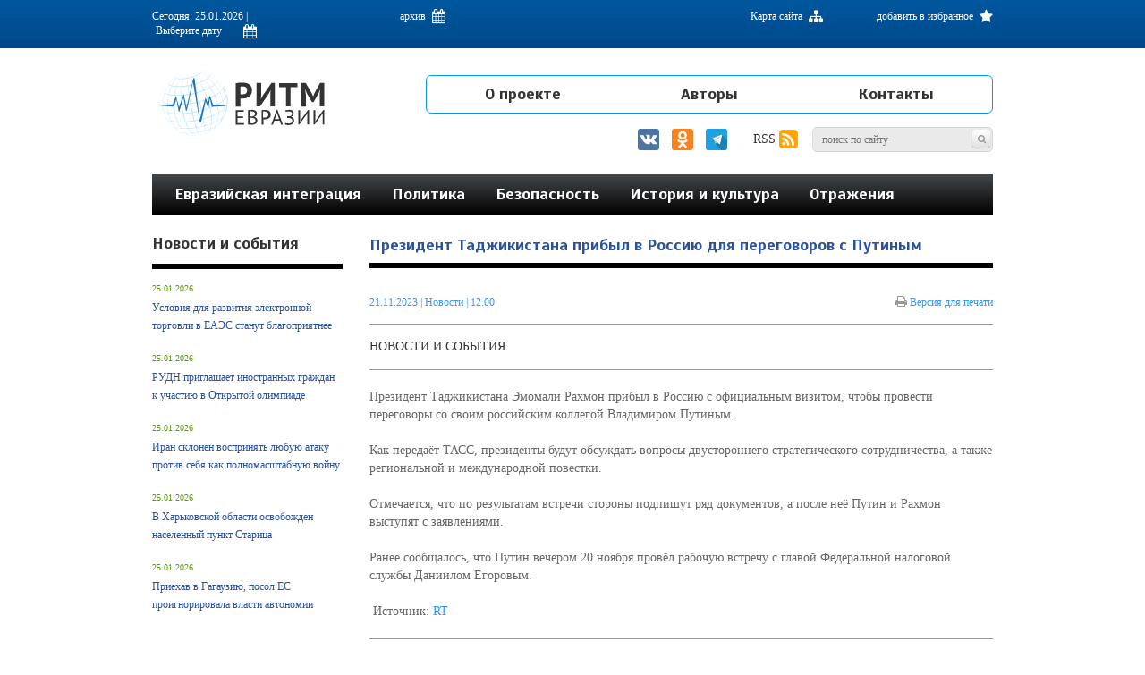

--- FILE ---
content_type: text/html; charset=UTF-8
request_url: https://www.ritmeurasia.ru/news--2023-11-21--prezident-tadzhikistana-pribyl-v-rossiju-dlja-peregovorov-s-putinym-69968
body_size: 78870
content:
<!DOCTYPE html>
<html xmlns:fb="http://ogp.me/ns/fb#" xmlns:og="http://ogp.me/ns#">
<head>
	<meta name="zen-verification" content="YCI16ZwKxxpfFvMH5nyYuEoQIxjX7LbOyqFXATtU6rhG2kABMuPYdihzdxK6AeEm" />
        <meta http-equiv="Content-Type" content="text/html; charset=UTF-8" />
	<meta name="viewport" content="width=device-width, initial-scale=1">

	<link rel="stylesheet" href="https://www.ritmeurasia.ru/css/bootstrap.min.css">
	<link rel="stylesheet" href="https://www.ritmeurasia.ru/css/bootstrap-theme.min.css">
	<link rel="stylesheet" href="https://www.ritmeurasia.ru/css/style.css?ver=12">
	<link rel="stylesheet" href="https://www.ritmeurasia.ru/css/slick.css">
	<link rel="stylesheet" href="https://www.ritmeurasia.ru/css/font-awesome.min.css">
	<link rel="stylesheet" href="https://code.jquery.com/ui/1.12.1/themes/base/jquery-ui.css">
	<link rel="stylesheet" href="https://www.ritmeurasia.ru/css/jquery.fancybox.css">
	<link rel="stylesheet" href="https://www.ritmeurasia.ru/css/fixes.css">

	<!--[if lt IE 9]>
	<script src="https://cdnjs.cloudflare.com/ajax/libs/html5shiv/3.7.3/html5shiv.min.js"></script>
	<![endif]-->
	<script src="https://code.jquery.com/jquery-1.10.2.js"></script>
	<script src="https://www.ritmeurasia.ru/js/jquery.fancybox.js"></script>
	<script src="https://www.ritmeurasia.ru/js/df_form.js"></script>
	<script type="text/javascript" src="https://www.ritmeurasia.ru/js/bootstrap.min.js"></script>
	<script type="text/javascript" src="https://www.ritmeurasia.ru/js/slick.min.js"></script>
	<script src="https://www.ritmeurasia.ru/js/common.js"></script>
	<script src="https://code.jquery.com/ui/1.12.1/jquery-ui.js"></script>
	<script src="https://www.ritmeurasia.ru/js/placeholder.js"></script>
	<script src="https://www.ritmeurasia.ru/js/jquery.df.js"></script>
	<script src="https://www.ritmeurasia.ru/js/jquery.df.form-submitter.js"></script>
	<script src="https://www.ritmeurasia.ru/js/code.js"></script>

	
		<script>
			(function(i,s,o,g,r,a,m){i['GoogleAnalyticsObject']=r;i[r]=i[r]||function(){
				(i[r].q=i[r].q||[]).push(arguments)},i[r].l=1*new Date();a=s.createElement(o),
				m=s.getElementsByTagName(o)[0];a.async=1;a.src=g;m.parentNode.insertBefore(a,m)
			})(window,document,'script','//www.google-analytics.com/analytics.js','ga');
			ga('create', 'UA-45808498-1', 'ritmeurasia.ru');
			ga('send', 'pageview');
		</script>

		<script src="https://apis.google.com/js/platform.js" async defer>
			{lang: 'ru'}
		</script>

<!-- Facebook Pixel Code -->
<script>
!function(f,b,e,v,n,t,s)
{if(f.fbq)return;n=f.fbq=function(){n.callMethod?
n.callMethod.apply(n,arguments):n.queue.push(arguments)};
if(!f._fbq)f._fbq=n;n.push=n;n.loaded=!0;n.version='2.0';
n.queue=[];t=b.createElement(e);t.async=!0;
t.src=v;s=b.getElementsByTagName(e)[0];
s.parentNode.insertBefore(t,s)}(window, document,'script',
'https://connect.facebook.net/en_US/fbevents.js');
fbq('init', '268073648220086');
fbq('track', 'PageView');
</script>
<noscript><img height="1" width="1" style="display:none"
src="https://www.facebook.com/tr?id=268073648220086&ev=PageView&noscript=1"
/></noscript>
<!-- End Facebook Pixel Code -->


<!--
	<script type="text/javascript" src="//s7.addthis.com/js/300/addthis_widget.js#pubid=ra-5f1e9f8ceabc7f83"></script>
-->
	
	<title>Президент Таджикистана прибыл в Россию для переговоров с Путиным - Ритм Евразии</title>
	<meta property="og:site_name" content="Ритм Евразии" />

    <meta name="Keywords" lang="ru" content="" />
    <meta name="Description" lang="ru" content="Президент Таджикистана Эмомали Рахмон прибыл в Россию с официальным визитом, чтобы провести переговоры со своим российским коллегой Владимиром Путиным" />

    <meta property="og:title" content="Президент Таджикистана прибыл в Россию для переговоров с Путиным" />
    <meta property="og:type" content="article" />
    <meta property="og:url" content="https://www.ritmeurasia.ru/news--2023-11-21--prezident-tadzhikistana-pribyl-v-rossiju-dlja-peregovorov-s-putinym-69968" />
	<meta property="og:description" content="Президент Таджикистана Эмомали Рахмон прибыл в Россию с официальным визитом, чтобы провести переговоры со своим российским коллегой Владимиром Путиным" />

    <meta property="og:image" content="https://www.ritmeurasia.ru/img/og_logo.png" />
    <meta property="og:image:url" content="https://www.ritmeurasia.ru/img/og_logo.png" />
    <meta property="og:image:secure_url" content="https://www.ritmeurasia.ru/img/og_logo.png" />
	
	<meta property="twitter:image" content="https://www.ritmeurasia.ru/img/og_logo.png" />
	<meta name="twitter:card" content="summary_large_image" />
	
    <meta property="fb:admins" content="100007104004600" />
    <meta property="fb:app_id" name="app_id" content="322410782208652" />

	<link rel="shortcut icon" href="https://www.ritmeurasia.ru/favicon.ico" sizes="any">
	<link rel="icon" href="https://www.ritmeurasia.ru/favicon.ico" sizes="any">
</head>

<body id="top">

<!-- Rating Mail.ru counter -->
<script type="text/javascript">
var _tmr = window._tmr || (window._tmr = []);
_tmr.push({id: "3156774", type: "pageView", start: (new Date()).getTime()});
(function (d, w, id) {
if (d.getElementById(id)) return;
var ts = d.createElement("script"); ts.type = "text/javascript"; ts.async = true; ts.id = id;
ts.src = "https://top-fwz1.mail.ru/js/code.js";
var f = function () {var s = d.getElementsByTagName("script")[0]; s.parentNode.insertBefore(ts, s);};
if (w.opera == "[object Opera]") { d.addEventListener("DOMContentLoaded", f, false); } else { f(); }
})(document, window, "topmailru-code");
</script><noscript><div>
<img src="https://top-fwz1.mail.ru/counter?id=3156774;js=na" style="border:0;position:absolute;left:-9999px;" alt="Top.Mail.Ru" />
</div></noscript>
<!-- //Rating Mail.ru counter -->

	<div style="height:0; overflow:hidden;">Информационно-аналитическое издание, посвященное актуальным проблемам интеграции на постсоветском пространстве</div>
	<a href="#top" class="totop"></a>

	
	    <!-- Yandex.Metrika counter -->
	    <script type="text/javascript">
	        (function (d, w, c) {
	            (w[c] = w[c] || []).push(function() {
	                try {
	                    w.yaCounter23048101 = new Ya.Metrika({id:23048101,
	                        webvisor:true,
	                        clickmap:true,
	                        trackLinks:true,
	                        accurateTrackBounce:true});
	                } catch(e) { }
	            });

	            var n = d.getElementsByTagName("script")[0],
	                    s = d.createElement("script"),
	                    f = function () { n.parentNode.insertBefore(s, n); };
	            s.type = "text/javascript";
	            s.async = true;
	            s.src = (d.location.protocol == "https:" ? "https:" : "https:") + "//mc.yandex.ru/metrika/watch.js";

	            if (w.opera == "[object Opera]") {
	                d.addEventListener("DOMContentLoaded", f, false);
	            } else { f(); }
	        })(document, window, "yandex_metrika_callbacks");
	    </script>

	    <noscript><div><img src="//mc.yandex.ru/watch/23048101" style="position:absolute; left:-9999px;" alt="" /></div></noscript>
	    <!-- /Yandex.Metrika counter -->
	

	
	    <div id="fb-root"></div>
	    <script>(function(d, s, id) {
	            var js, fjs = d.getElementsByTagName(s)[0];
	            if (d.getElementById(id)) return;
	            js = d.createElement(s); js.id = id;
	            js.src = "//connect.facebook.net/ru_RU/all.js#xfbml=1";
	            fjs.parentNode.insertBefore(js, fjs);
	        }(document, 'script', 'facebook-jssdk'));</script>
	


	<div class="menubg"></div>

<div class="mobile-menu">
	<div class="close"><i class="fa fa-close"></i></div>
	<div class="content">
		<form>
			<input type="text" id="search_m" placeholder="Поиск по сайту" value=""><button type="button" id="submit-search-m"><i class="fa fa-search"></i></button>
		</form>
		<nav>
			<ul>
									<li><a href="https://www.ritmeurasia.ru/rubric--evrazijskaja-integracija-2">Евразийская интеграция</a></li>
									<li><a href="https://www.ritmeurasia.ru/rubric--politika-3">Политика</a></li>
									<li><a href="https://www.ritmeurasia.ru/rubric--obraz-zhizni-4">Безопасность</a></li>
									<li><a href="https://www.ritmeurasia.ru/rubric--nasha-istorija-5">История и культура</a></li>
									<li><a href="https://www.ritmeurasia.ru/rubric--otrazhenija-81">Отражения</a></li>
									<li><a href="https://www.ritmeurasia.ru/rubric--novosti-i-sobytija-71">Новости и события</a></li>
									<li><a href="https://www.ritmeurasia.ru/video">Видеоматериалы</a></li>
									<li><a href="https://www.ritmeurasia.ru/rubric--dokumenty-78">Документы</a></li>
							</ul>
			<ul>
														<li><a href="https://www.ritmeurasia.ru/articles--o-proekte-167">О проекте</a></li>
														<li><a href="https://www.ritmeurasia.ru/author">Авторы</a></li>
														<li><a href="https://www.ritmeurasia.ru/contact">Контакты</a></li>
							</ul>
		</nav>
		<div class="social">
			<a href="https://www.facebook.com/ritmeurasia.ru/"><i class="fa fa-facebook"></i></a>
			<a href="https://vk.com/public64205790"><i class="fa fa-vk"></i></a>
			<a href="https://www.ritmeurasia.ru/rss"><i class="fa fa-rss"></i></a>
		</div>
		<div class="archive">
						<a>Архив <i class="fa fa-calendar"></i></a>
		</div>
		<div class="clear"></div>
	</div>
</div>

<div class="top-line">
	<div class="container">
		<div class="date">
			Сегодня: 25.01.2026 | <input type="text" id="datepicker" value="Выберите дату"><i class="fa fa-calendar"></i>
		</div>
		<div class="archive">
			<a>архив <i class="fa fa-calendar"></i></a>
		</div>
		<div class="fav">
			<a href="#">добавить в избранное <i class="fa fa-star"></i></a>
		</div>
		<div class="sitemap">
			<a href="https://www.ritmeurasia.ru/sitemap">Карта сайта <i class="fa fa-sitemap"></i></a>
		</div>
		<div class="clear"></div>
	</div>
</div>

<div class="archive-block">
	<div class="container">
		<div class="content">
												<div class="item active">
						<a class="link">2026</a>
						<div class="list">
															<a href="https://www.ritmeurasia.ru/arhive--2026-01-01">Январь</a>
													</div>
					</div>
																<div class="item">
						<a class="link">2025</a>
						<div class="list">
															<a href="https://www.ritmeurasia.ru/arhive--2025-01-01">Январь</a>
															<a href="https://www.ritmeurasia.ru/arhive--2025-02-01">Февраль</a>
															<a href="https://www.ritmeurasia.ru/arhive--2025-03-01">Март</a>
															<a href="https://www.ritmeurasia.ru/arhive--2025-04-01">Апрель</a>
															<a href="https://www.ritmeurasia.ru/arhive--2025-05-01">Май</a>
															<a href="https://www.ritmeurasia.ru/arhive--2025-06-01">Июнь</a>
															<a href="https://www.ritmeurasia.ru/arhive--2025-07-01">Июль</a>
															<a href="https://www.ritmeurasia.ru/arhive--2025-08-01">Август</a>
															<a href="https://www.ritmeurasia.ru/arhive--2025-09-01">Сентябрь</a>
															<a href="https://www.ritmeurasia.ru/arhive--2025-10-01">Октябрь</a>
															<a href="https://www.ritmeurasia.ru/arhive--2025-11-01">Ноябрь</a>
															<a href="https://www.ritmeurasia.ru/arhive--2025-12-01">Декабрь</a>
													</div>
					</div>
																<div class="item">
						<a class="link">2024</a>
						<div class="list">
															<a href="https://www.ritmeurasia.ru/arhive--2024-01-01">Январь</a>
															<a href="https://www.ritmeurasia.ru/arhive--2024-02-01">Февраль</a>
															<a href="https://www.ritmeurasia.ru/arhive--2024-03-01">Март</a>
															<a href="https://www.ritmeurasia.ru/arhive--2024-04-01">Апрель</a>
															<a href="https://www.ritmeurasia.ru/arhive--2024-05-01">Май</a>
															<a href="https://www.ritmeurasia.ru/arhive--2024-06-01">Июнь</a>
															<a href="https://www.ritmeurasia.ru/arhive--2024-07-01">Июль</a>
															<a href="https://www.ritmeurasia.ru/arhive--2024-08-01">Август</a>
															<a href="https://www.ritmeurasia.ru/arhive--2024-09-01">Сентябрь</a>
															<a href="https://www.ritmeurasia.ru/arhive--2024-10-01">Октябрь</a>
															<a href="https://www.ritmeurasia.ru/arhive--2024-11-01">Ноябрь</a>
															<a href="https://www.ritmeurasia.ru/arhive--2024-12-01">Декабрь</a>
													</div>
					</div>
																<div class="item">
						<a class="link">2023</a>
						<div class="list">
															<a href="https://www.ritmeurasia.ru/arhive--2023-01-01">Январь</a>
															<a href="https://www.ritmeurasia.ru/arhive--2023-02-01">Февраль</a>
															<a href="https://www.ritmeurasia.ru/arhive--2023-03-01">Март</a>
															<a href="https://www.ritmeurasia.ru/arhive--2023-04-01">Апрель</a>
															<a href="https://www.ritmeurasia.ru/arhive--2023-05-01">Май</a>
															<a href="https://www.ritmeurasia.ru/arhive--2023-06-01">Июнь</a>
															<a href="https://www.ritmeurasia.ru/arhive--2023-07-01">Июль</a>
															<a href="https://www.ritmeurasia.ru/arhive--2023-08-01">Август</a>
															<a href="https://www.ritmeurasia.ru/arhive--2023-09-01">Сентябрь</a>
															<a href="https://www.ritmeurasia.ru/arhive--2023-10-01">Октябрь</a>
															<a href="https://www.ritmeurasia.ru/arhive--2023-11-01">Ноябрь</a>
															<a href="https://www.ritmeurasia.ru/arhive--2023-12-01">Декабрь</a>
													</div>
					</div>
																<div class="item">
						<a class="link">2022</a>
						<div class="list">
															<a href="https://www.ritmeurasia.ru/arhive--2022-01-01">Январь</a>
															<a href="https://www.ritmeurasia.ru/arhive--2022-02-01">Февраль</a>
															<a href="https://www.ritmeurasia.ru/arhive--2022-03-01">Март</a>
															<a href="https://www.ritmeurasia.ru/arhive--2022-04-01">Апрель</a>
															<a href="https://www.ritmeurasia.ru/arhive--2022-05-01">Май</a>
															<a href="https://www.ritmeurasia.ru/arhive--2022-06-01">Июнь</a>
															<a href="https://www.ritmeurasia.ru/arhive--2022-07-01">Июль</a>
															<a href="https://www.ritmeurasia.ru/arhive--2022-08-01">Август</a>
															<a href="https://www.ritmeurasia.ru/arhive--2022-09-01">Сентябрь</a>
															<a href="https://www.ritmeurasia.ru/arhive--2022-10-01">Октябрь</a>
															<a href="https://www.ritmeurasia.ru/arhive--2022-11-01">Ноябрь</a>
															<a href="https://www.ritmeurasia.ru/arhive--2022-12-01">Декабрь</a>
													</div>
					</div>
																<div class="item">
						<a class="link">2021</a>
						<div class="list">
															<a href="https://www.ritmeurasia.ru/arhive--2021-01-01">Январь</a>
															<a href="https://www.ritmeurasia.ru/arhive--2021-02-01">Февраль</a>
															<a href="https://www.ritmeurasia.ru/arhive--2021-03-01">Март</a>
															<a href="https://www.ritmeurasia.ru/arhive--2021-04-01">Апрель</a>
															<a href="https://www.ritmeurasia.ru/arhive--2021-05-01">Май</a>
															<a href="https://www.ritmeurasia.ru/arhive--2021-06-01">Июнь</a>
															<a href="https://www.ritmeurasia.ru/arhive--2021-07-01">Июль</a>
															<a href="https://www.ritmeurasia.ru/arhive--2021-08-01">Август</a>
															<a href="https://www.ritmeurasia.ru/arhive--2021-09-01">Сентябрь</a>
															<a href="https://www.ritmeurasia.ru/arhive--2021-10-01">Октябрь</a>
															<a href="https://www.ritmeurasia.ru/arhive--2021-11-01">Ноябрь</a>
															<a href="https://www.ritmeurasia.ru/arhive--2021-12-01">Декабрь</a>
													</div>
					</div>
																<div class="item">
						<a class="link">2020</a>
						<div class="list">
															<a href="https://www.ritmeurasia.ru/arhive--2020-01-01">Январь</a>
															<a href="https://www.ritmeurasia.ru/arhive--2020-02-01">Февраль</a>
															<a href="https://www.ritmeurasia.ru/arhive--2020-03-01">Март</a>
															<a href="https://www.ritmeurasia.ru/arhive--2020-04-01">Апрель</a>
															<a href="https://www.ritmeurasia.ru/arhive--2020-05-01">Май</a>
															<a href="https://www.ritmeurasia.ru/arhive--2020-06-01">Июнь</a>
															<a href="https://www.ritmeurasia.ru/arhive--2020-07-01">Июль</a>
															<a href="https://www.ritmeurasia.ru/arhive--2020-08-01">Август</a>
															<a href="https://www.ritmeurasia.ru/arhive--2020-09-01">Сентябрь</a>
															<a href="https://www.ritmeurasia.ru/arhive--2020-10-01">Октябрь</a>
															<a href="https://www.ritmeurasia.ru/arhive--2020-11-01">Ноябрь</a>
															<a href="https://www.ritmeurasia.ru/arhive--2020-12-01">Декабрь</a>
													</div>
					</div>
																<div class="item">
						<a class="link">2019</a>
						<div class="list">
															<a href="https://www.ritmeurasia.ru/arhive--2019-01-01">Январь</a>
															<a href="https://www.ritmeurasia.ru/arhive--2019-02-01">Февраль</a>
															<a href="https://www.ritmeurasia.ru/arhive--2019-03-01">Март</a>
															<a href="https://www.ritmeurasia.ru/arhive--2019-04-01">Апрель</a>
															<a href="https://www.ritmeurasia.ru/arhive--2019-05-01">Май</a>
															<a href="https://www.ritmeurasia.ru/arhive--2019-06-01">Июнь</a>
															<a href="https://www.ritmeurasia.ru/arhive--2019-07-01">Июль</a>
															<a href="https://www.ritmeurasia.ru/arhive--2019-08-01">Август</a>
															<a href="https://www.ritmeurasia.ru/arhive--2019-09-01">Сентябрь</a>
															<a href="https://www.ritmeurasia.ru/arhive--2019-10-01">Октябрь</a>
															<a href="https://www.ritmeurasia.ru/arhive--2019-11-01">Ноябрь</a>
															<a href="https://www.ritmeurasia.ru/arhive--2019-12-01">Декабрь</a>
													</div>
					</div>
																<div class="item">
						<a class="link">2018</a>
						<div class="list">
															<a href="https://www.ritmeurasia.ru/arhive--2018-01-01">Январь</a>
															<a href="https://www.ritmeurasia.ru/arhive--2018-02-01">Февраль</a>
															<a href="https://www.ritmeurasia.ru/arhive--2018-03-01">Март</a>
															<a href="https://www.ritmeurasia.ru/arhive--2018-04-01">Апрель</a>
															<a href="https://www.ritmeurasia.ru/arhive--2018-05-01">Май</a>
															<a href="https://www.ritmeurasia.ru/arhive--2018-06-01">Июнь</a>
															<a href="https://www.ritmeurasia.ru/arhive--2018-07-01">Июль</a>
															<a href="https://www.ritmeurasia.ru/arhive--2018-08-01">Август</a>
															<a href="https://www.ritmeurasia.ru/arhive--2018-09-01">Сентябрь</a>
															<a href="https://www.ritmeurasia.ru/arhive--2018-10-01">Октябрь</a>
															<a href="https://www.ritmeurasia.ru/arhive--2018-11-01">Ноябрь</a>
															<a href="https://www.ritmeurasia.ru/arhive--2018-12-01">Декабрь</a>
													</div>
					</div>
																<div class="item">
						<a class="link">2017</a>
						<div class="list">
															<a href="https://www.ritmeurasia.ru/arhive--2017-01-01">Январь</a>
															<a href="https://www.ritmeurasia.ru/arhive--2017-02-01">Февраль</a>
															<a href="https://www.ritmeurasia.ru/arhive--2017-03-01">Март</a>
															<a href="https://www.ritmeurasia.ru/arhive--2017-04-01">Апрель</a>
															<a href="https://www.ritmeurasia.ru/arhive--2017-05-01">Май</a>
															<a href="https://www.ritmeurasia.ru/arhive--2017-06-01">Июнь</a>
															<a href="https://www.ritmeurasia.ru/arhive--2017-07-01">Июль</a>
															<a href="https://www.ritmeurasia.ru/arhive--2017-08-01">Август</a>
															<a href="https://www.ritmeurasia.ru/arhive--2017-09-01">Сентябрь</a>
															<a href="https://www.ritmeurasia.ru/arhive--2017-10-01">Октябрь</a>
															<a href="https://www.ritmeurasia.ru/arhive--2017-11-01">Ноябрь</a>
															<a href="https://www.ritmeurasia.ru/arhive--2017-12-01">Декабрь</a>
													</div>
					</div>
																<div class="item">
						<a class="link">2016</a>
						<div class="list">
															<a href="https://www.ritmeurasia.ru/arhive--2016-01-01">Январь</a>
															<a href="https://www.ritmeurasia.ru/arhive--2016-02-01">Февраль</a>
															<a href="https://www.ritmeurasia.ru/arhive--2016-03-01">Март</a>
															<a href="https://www.ritmeurasia.ru/arhive--2016-04-01">Апрель</a>
															<a href="https://www.ritmeurasia.ru/arhive--2016-05-01">Май</a>
															<a href="https://www.ritmeurasia.ru/arhive--2016-06-01">Июнь</a>
															<a href="https://www.ritmeurasia.ru/arhive--2016-07-01">Июль</a>
															<a href="https://www.ritmeurasia.ru/arhive--2016-08-01">Август</a>
															<a href="https://www.ritmeurasia.ru/arhive--2016-09-01">Сентябрь</a>
															<a href="https://www.ritmeurasia.ru/arhive--2016-10-01">Октябрь</a>
															<a href="https://www.ritmeurasia.ru/arhive--2016-11-01">Ноябрь</a>
															<a href="https://www.ritmeurasia.ru/arhive--2016-12-01">Декабрь</a>
													</div>
					</div>
																<div class="item">
						<a class="link">2015</a>
						<div class="list">
															<a href="https://www.ritmeurasia.ru/arhive--2015-01-01">Январь</a>
															<a href="https://www.ritmeurasia.ru/arhive--2015-02-01">Февраль</a>
															<a href="https://www.ritmeurasia.ru/arhive--2015-03-01">Март</a>
															<a href="https://www.ritmeurasia.ru/arhive--2015-04-01">Апрель</a>
															<a href="https://www.ritmeurasia.ru/arhive--2015-05-01">Май</a>
															<a href="https://www.ritmeurasia.ru/arhive--2015-06-01">Июнь</a>
															<a href="https://www.ritmeurasia.ru/arhive--2015-07-01">Июль</a>
															<a href="https://www.ritmeurasia.ru/arhive--2015-08-01">Август</a>
															<a href="https://www.ritmeurasia.ru/arhive--2015-09-01">Сентябрь</a>
															<a href="https://www.ritmeurasia.ru/arhive--2015-10-01">Октябрь</a>
															<a href="https://www.ritmeurasia.ru/arhive--2015-11-01">Ноябрь</a>
															<a href="https://www.ritmeurasia.ru/arhive--2015-12-01">Декабрь</a>
													</div>
					</div>
																<div class="item">
						<a class="link">2014</a>
						<div class="list">
															<a href="https://www.ritmeurasia.ru/arhive--2014-02-01">Февраль</a>
															<a href="https://www.ritmeurasia.ru/arhive--2014-03-01">Март</a>
															<a href="https://www.ritmeurasia.ru/arhive--2014-04-01">Апрель</a>
															<a href="https://www.ritmeurasia.ru/arhive--2014-05-01">Май</a>
															<a href="https://www.ritmeurasia.ru/arhive--2014-06-01">Июнь</a>
															<a href="https://www.ritmeurasia.ru/arhive--2014-07-01">Июль</a>
															<a href="https://www.ritmeurasia.ru/arhive--2014-08-01">Август</a>
															<a href="https://www.ritmeurasia.ru/arhive--2014-09-01">Сентябрь</a>
															<a href="https://www.ritmeurasia.ru/arhive--2014-10-01">Октябрь</a>
															<a href="https://www.ritmeurasia.ru/arhive--2014-11-01">Ноябрь</a>
															<a href="https://www.ritmeurasia.ru/arhive--2014-12-01">Декабрь</a>
													</div>
					</div>
																																												</div>
	</div>
</div>
<header class="header">
	<div class="container">
		<div class="logo">
			<a href="https://www.ritmeurasia.ru/"><img src="img/logosvg.svg"><img src="img/logosvg2.svg" class="mlogo"></a>
		</div>

		<div class="right-side">
			<nav class="top-menu">
	<ul>
								<li><a href="https://www.ritmeurasia.ru/articles--o-proekte-167">О проекте</a></li>
								<li><a href="https://www.ritmeurasia.ru/author">Авторы</a></li>
								<li><a href="https://www.ritmeurasia.ru/contact">Контакты</a></li>
			</ul>
</nav>			<a style="margin: 0 5px;" href="https://vk.com/ritmeurasia" target="_blank"><img src="/img/social/vk.svg" width="24"></a>
			<a style="margin: 0 5px;" href="https://ok.ru/ritmeurasia" target="_blank"><img src="/img/social/ok.svg" width="24"></a>
			<a style="margin: 0 5px;" href="https://t.me/RE_asia" target="_blank"><img src="/img/social/tg.svg" width="24"></a>
			<a href="https://www.ritmeurasia.ru/rss" style="margin-left: 20px;">RSS <i class="fa fa-rss-square"></i></a>
			<form>
				<input type="text" id="search" placeholder="Поиск по сайту" value="">
				<button type="button" id="submit-search"><i class="fa fa-search"></i></button>
			</form>
		</div>

		<div class="menu-button">
			<a style="margin: 0 0px;" href="https://vk.com/ritmeurasia" target="_blank"><img src="/img/social/vk.svg" width="24"></a>
			<a style="margin: 0 0px;" href="https://ok.ru/ritmeurasia" target="_blank"><img src="/img/social/ok.svg" width="24"></a>
			<a style="margin: 0 3px 0 0;" href="https://t.me/RE_asia" target="_blank"><img src="/img/social/tg.svg" width="24"></a>

			 <script> $(".menu-button a").click(function(e) { e.stopPropagation(); }); </script> 

			<i class="fa fa-bars"></i>
		</div>

		<div class="clear"></div>

					<nav class="second-menu">
	<ul>
								<li><a href="https://www.ritmeurasia.ru/rubric--evrazijskaja-integracija-2">Евразийская интеграция</a></li>
								<li><a href="https://www.ritmeurasia.ru/rubric--politika-3">Политика</a></li>
								<li><a href="https://www.ritmeurasia.ru/rubric--russkij-mir-4">Безопасность</a></li>
								<li><a href="https://www.ritmeurasia.ru/rubric--nasha-istorija-5">История и культура</a></li>
								<li><a href="https://www.ritmeurasia.ru/rubric--kommentarij-eksperta-81">Отражения</a></li>
			</ul>
</nav>			</div>
</header>

<div class="pre-header"></div>




	
			<div class="container" style="margin-top: 20px;">
			<div class="row">
				<div class="col-lg-12 col-md-12 col-sm-8">
					<div class="row">
						<div class="col-lg-9 col-lg-push-3 col-md-9 col-md-push-3">
							<div class="block-zag">
	<h1>Президент Таджикистана прибыл в Россию для переговоров с Путиным</h1>
</div>


<header>
<div class="post-date">
	<time datetime="Tue Nov 21 12:00:00 2023">21.11.2023</time> | <a href="https://www.ritmeurasia.ru/author--novost-227" rel="author"> Новости </a> | 12.00
	<a class="print print-version"><i class="fa fa-print"></i> Версия для печати</a>
	</div>
</header>

<div class="post-tags">
						<a href="https://www.ritmeurasia.ru/rubric--novosti-i-sobytija-71">Новости и события</a>
			</div>

<article>
<div class="post-text">
		<p>Президент Таджикистана Эмомали Рахмон прибыл в Россию с официальным визитом, чтобы провести переговоры со своим российским коллегой Владимиром Путиным.</p>

<p>Как передаёт ТАСС, президенты будут обсуждать вопросы двустороннего стратегического сотрудничества, а также региональной и международной повестки.</p>

<p>Отмечается, что по результатам встречи стороны подпишут ряд документов, а после неё Путин и Рахмон выступят с заявлениями.</p>

<p>Ранее сообщалось, что Путин вечером 20 ноября провёл рабочую встречу с главой Федеральной налоговой службы Даниилом Егоровым.</p>

<p>&nbsp;Источник: <a href="https://russian.rt.com/world/news/1234103-tadzhikistan-rossiya-putin" target="_blank">RT</a></p>

</div>
</article>

<div class="post-tags bottom">
			Теги:
					<a href="https://www.ritmeurasia.ru/tag--tadzhikistan-1024">Таджикистан</a>
			</div>

<div class="post-share">
		<!-- uSocial -->
	<script async src="https://usocial.pro/usocial/usocial.js?v=6.1.4" data-script="usocial" charset="utf-8"></script>
	<div class="uSocial-Share" data-pid="3ae0ebaf4161562b331120997018411b" data-type="share" data-options="round-rect,style1,default,absolute,horizontal,size24,eachCounter0,counter1,counter-before,nomobile" data-social="vk,twi,ok,telegram,wa,vi"></div>
	<!-- /uSocial -->
</div>
<div class="post-rating">
	Рейтинг Ритма Евразии: &nbsp;
	<a href="#"><i class="fa fa-thumbs-up"></i></a> <span>1</span>
	<a href="#"><i class="fa fa-thumbs-down"></i></a> <span>1</span>
</div>
<div class="post-seen">
	<i class="fa fa-eye"></i> <b>146</b>
</div>
<div class="clear"></div>






<div class="cackle-link" style="margin-bottom:40px;">
<!--	<div id="mc-container"></div> -->
	
        <style>
	    .article__comments__button__link {
	        padding: 0;
	        font-family: GraphikCy,'Helvetica CY',Arial,sans-serif;
                border-radius: 0;
                -webkit-appearance: none;
                -moz-appearance: none;
                appearance: none;
                border: none;
                background: 0 0;
	        outline: 0;
                width: 100%;
                padding: 13px 20px;
                border-radius: 3px;
	        font: normal 14px/14px GraphikCy-Semibold,'Helvetica CY',Arial,sans-serif;
                background: #1b8;
                color: #fff;
                display: block;
                padding: 10px 5px;
                font: normal 13px/11px GraphikCy-Semibold,'Helvetica CY',Arial,sans-serif;
                border: 1px solid #e5e5e5;
                text-align: center;
                text-transform: uppercase;
                letter-spacing: 1px;
                color: #000;
                cursor: pointer;
                padding: 20px;
                background: #fff;
                font-weight: bold;
            }

	    .article__comments__button__link:hover {
	        transition: all 800ms ease;
	        color: #00589f;
                border-color: #00589f;
            }
        </style>
        
    <!--    <a href="/newsComments{$Config.linkPartSeparator}{$news.news_link}-{$news.news_id}" class="article__comments__button__link">КОММЕНТАРИИ</a> -->
        <div onclick="$('.cackle-link').hide(); $('.cackle').show();" class="article__comments__button__link">КОММЕНТАРИИ (<span id="countComments">0</span>)</div> 
	
</div>

<div class="cackle" style="margin-bottom:40px; display: none;">
	<div id="mc-container"></div>
	
		<script type="text/javascript">
		cackle_widget = window.cackle_widget || [];
		cackle_widget.push({widget: 'Comment', countContainer: 'countComments', id: 29985, chanWithoutParams: true});
		(function() {
			var mc = document.createElement('script');
			mc.type = 'text/javascript';
			mc.async = true;
			mc.src = ('https:' == document.location.protocol ? 'https' : 'http') + '://cackle.me/widget.js';
			var s = document.getElementsByTagName('script')[0]; s.parentNode.insertBefore(mc, s.nextSibling);
		})();
		</script>
	
	<a id="mc-link" href="http://cackle.me">Комментарии для сайта <b style="color:#4FA3DA">Cackl</b><b style="color:#F65077">e</b></a>
</div>



	<div class="more-posts">
		<div class="name">Также по теме</div>
		<div class="row">
											
					<div class="col-sm-4">
						<div class="item">
															<a href="https://www.ritmeurasia.ru/news--2025-12-28--pochemu-obostrjaetsja-situacija-na-granice-afganistana-i-tadzhikistana-84896" class="rel-news-block" title="Почему обостряется ситуация на границе Афганистана и Таджикистана ">
									<div class="rel-news-img">
																					<div class="image" style="background-image:url(upl/news_image/orig/u6/b3/48/3v/u6b3483vsyu7.jpeg);"></div>
																			</div>
									Почему обостряется ситуация на границе Афганистана и Таджикистана 
								</a>
													</div>
					</div>
																 
											
					<div class="col-sm-4">
						<div class="item">
															<a href="https://www.ritmeurasia.ru/news--2025-12-08--priezzhih-pod-kontrol.-dvojnoe-grazhdanstvo-rossii-i-tadzhikistana-otmenjat-84476" class="rel-news-block" title="Приезжих – под контроль. Двойное гражданство России и Таджикистана отменят?">
									<div class="rel-news-img">
																					<div class="image" style="background-image:url(upl/news_image/orig/w9/pc/8o/qi/w9pc8oqim98n.jpg);"></div>
																			</div>
									Приезжих – под контроль. Двойное гражданство России и Таджикистана отменят?
								</a>
													</div>
					</div>
																 
											
					<div class="col-sm-4">
						<div class="item">
															<a href="https://www.ritmeurasia.ru/news--2025-10-14--vizit-v.-putina-v-tadzhikistan-chto-izmenitsja-v-migracionnoj-sfere-83370" class="rel-news-block" title="Визит В. Путина в Таджикистан: что изменится в миграционной сфере?">
									<div class="rel-news-img">
																					<div class="image" style="background-image:url(upl/news_image/orig/7b/te/xs/j6/7btexsj6ttuj.jpg);"></div>
																			</div>
									Визит В. Путина в Таджикистан: что изменится в миграционной сфере?
								</a>
													</div>
					</div>
				</div><div class="row">												</div> 
			
	</div>

<div id="articleInfo" data-article-id="69968"></div>

						</div>
						<div class="col-lg-3 col-lg-pull-9 col-md-3 col-md-pull-9">
							<div class="block-zag">Новости и события</div>
<div class="news-list">
						<div class="item">
				25.01.2026
								<a href="https://www.ritmeurasia.ru/news--2026-01-25--uslovija-dlja-razvitija-elektronnoj-torgovli-v-eaes-stanut-blagoprijatnee-85430">Условия для развития электронной торговли в ЕАЭС станут благоприятнее</a>
			</div>
					<div class="item">
				25.01.2026
								<a href="https://www.ritmeurasia.ru/news--2026-01-25--rudn-priglashaet-inostrannyh-grazhdan-k-uchastiju-v-otkrytoj-olimpiade-85429">РУДН приглашает иностранных граждан к участию в Открытой олимпиаде</a>
			</div>
					<div class="item">
				25.01.2026
								<a href="https://www.ritmeurasia.ru/news--2026-01-25--iran-sklonen-vosprinjat-ljubuju-ataku-protiv-sebja-kak-polnomasshtabnuju-vojnu-85428">Иран склонен воспринять любую атаку против себя как полномасштабную войну</a>
			</div>
					<div class="item">
				25.01.2026
								<a href="https://www.ritmeurasia.ru/news--2026-01-25--v-harkovskoj-oblasti-osvobozhden-naselennyj-punkt-starica-85423">В Харьковской области освобожден населенный пункт Старица</a>
			</div>
					<div class="item">
				25.01.2026
								<a href="https://www.ritmeurasia.ru/news--2026-01-25--priehav-v-gagauziju-posol-es-proignorirovala-vlasti-avtonomii-85424">Приехав в Гагаузию, посол ЕС проигнорировала власти автономии</a>
			</div>
				<div class="link">
		<a href="https://www.ritmeurasia.ru/rubric--novosti-i-sobytija-71">все новости</a>
	</div>
</div><div class="no_tablet">
	<div class="block-zag">Мы в социальных сетях</div>
	<div class="social">
        <a href="https://t.me/RE_asia" target="_blank" style="display: block;"><img src="/img/social/tlg.png"></a>

		<div class="twit-button">
									<a href="https://twitter.com/RitmEurasiaOrg?ref_src=twsrc%5Etfw" class="twitter-follow-button" data-size="large" data-lang="ru" data-show-count="false">Follow @RitmEurasiaOrg</a><script async src="https://platform.twitter.com/widgets.js" charset="utf-8"></script>
		</div>
		
		<div id="ok_group_widget" style="margin-bottom:15px;"></div>
		
			<script>
			!function (d, id, did, st) {
			  var js = d.createElement("script");
			  js.src = "https://connect.ok.ru/connect.js";
			  js.onload = js.onreadystatechange = function () {
			  if (!this.readyState || this.readyState == "loaded" || this.readyState == "complete") {
				if (!this.executed) {
				  this.executed = true;
				  setTimeout(function () {
					OK.CONNECT.insertGroupWidget(id,did,st);
				  }, 0);
				}
			  }}
			  d.documentElement.appendChild(js);
			}(document,"ok_group_widget","55030701752447",'{"width":200,"height":230}');
			</script>
		
		
		<div class="fb-like-box" data-href="https://www.facebook.com/ritmeurasia.ru" data-width="210" data-height="500" data-colorscheme="light" data-show-faces="true" data-header="true" data-stream="false" data-show-border="true"></div>

		
			<!-- VK Widget -->
			<div id="vk_groups"></div>
			<script type="text/javascript">
				$(document).ready(function(){
					// Delay VK API load
					setTimeout(function() {
						var script = document.createElement('script');
						script.src = "https://vk.com/js/api/openapi.js?105";
						document.getElementsByTagName('head')[0].appendChild(script);
						setTimeout(function() {
							VK.Widgets.Group("vk_groups", {mode: 0, width: "210", height: "400", color1: 'FFFFFF', color2: '2B587A', color3: '5B7FA6'}, 64205790);
						}, 1000);
					}, 5000);
				});
			</script>
		
	</div>
</div>

						</div>
					</div>
				</div>
				<div class="col-md-3 col-sm-4 no_pc">
					<div class="block-zag">Выбор редакции</div>
<div class="news-list_4">
						<div class="item">
				<img src="upl/news_image/orig/pi/vv/g1/1m/pivvg11mjq3m.jpeg" title="Казахстан и «новый этап модернизации»: все хорошо, прекрасная маркиза? " alt="Казахстан и «новый этап модернизации»: все хорошо, прекрасная маркиза? ">
				<div class="content">
					<a href="https://www.ritmeurasia.ru/news--2026-01-21--kazahstan-i-novyj-etap-modernizacii-vse-horosho-prekrasnaja-markiza-85338">Казахстан и «новый этап модернизации»: все хорошо, прекрасная маркиза? </a>
				</div>
				<div class="clear"></div>
			</div>
					<div class="item">
				<img src="upl/news_image/orig/js/sn/qm/aq/jssnqmaq1ebn.jpg" title="Ареал МТК «Север – Юг» расширяется на Средний Восток и бассейн Красного моря " alt="Ареал МТК «Север – Юг» расширяется на Средний Восток и бассейн Красного моря ">
				<div class="content">
					<a href="https://www.ritmeurasia.ru/news--2026-01-20--areal-mtk-sever-jug-rasshirjaetsja-na-srednij-vostok-i-bassejn-krasnogo-morja-85313">Ареал МТК «Север – Юг» расширяется на Средний Восток и бассейн Красного моря </a>
				</div>
				<div class="clear"></div>
			</div>
					<div class="item">
				<img src="upl/news_image/orig/eq/cw/ti/l2/eqcwtil2tkud.jpg" title="Объёмы автопрома Казахстана побили исторический рекорд, но не проблемы отрасли" alt="Объёмы автопрома Казахстана побили исторический рекорд, но не проблемы отрасли">
				<div class="content">
					<a href="https://www.ritmeurasia.ru/news--2026-01-19--obemy-avtoproma-kazahstana-pobili-istoricheskij-rekord-no-ne-problemy-otrasli-85291">Объёмы автопрома Казахстана побили исторический рекорд, но не проблемы отрасли</a>
				</div>
				<div class="clear"></div>
			</div>
					<div class="item">
				<img src="upl/news_image/orig/n6/63/uf/mf/n663ufmfkv31.jpg" title="Коридоры, ведущие Армению к стенке тюркского мира" alt="Коридоры, ведущие Армению к стенке тюркского мира">
				<div class="content">
					<a href="https://www.ritmeurasia.ru/news--2026-01-18--koridory-veduschie-armeniju-k-stenke-tjurkskogo-mira-85279">Коридоры, ведущие Армению к стенке тюркского мира</a>
				</div>
				<div class="clear"></div>
			</div>
			</div>	<div class="block-zag">Документы</div>
	<div class="news-list_5">
									<div class="item">
					<div class="date">06.01.2026</div>
					<a href="https://www.ritmeurasia.ru/news--2026-01-06--kazahstan-vstupil-v-novyj-etap-modernizacii.-intervju-kasym-zhomarta-tokaeva-85049">Казахстан вступил в новый этап модернизации. Интервью Касым-Жомарта Токаева</a>
				</div>
							<div class="item">
					<div class="date">17.12.2025</div>
					<a href="https://www.ritmeurasia.ru/news--2025-12-17--ashhabadskaja-deklaracija-mezhdunarodnogo-foruma-posvjaschennogo-mezhdunarodnomu-godu-mira-i-doverija-2025-god-84690">Ашхабадская декларация Международного форума, посвящённого Международному году мира и доверия (2025 год)</a>
				</div>
							<div class="item">
					<div class="date">28.11.2025</div>
					<a href="https://www.ritmeurasia.ru/news--2025-11-28--deklaracija-soveta-kollektivnoj-bezopasnosti-odkb.-bishkek-27-nojabrja-2025-g.-84296">Декларация Совета коллективной безопасности ОДКБ. Бишкек, 27 ноября 2025 г.</a>
				</div>
							<div class="item">
					<div class="date">13.11.2025</div>
					<a href="https://www.ritmeurasia.ru/news--2025-11-13--statja-prezidenta-uzbekistana-sh.-mirzieeva-centralnaja-azija-na-poroge-novoj-epohi-84004">Статья президента Узбекистана Ш. Мирзиёева «Центральная Азия на пороге новой эпохи»</a>
				</div>
							<div class="link">
			<a href="https://www.ritmeurasia.ru/block--dokumenty-7">Все документы</a>
		</div>
	</div>
<div class="no_tablet">
	<div class="block-zag">Теги</div>
	<div class="tags">
					<a href="https://www.ritmeurasia.ru/tag--zapoljarnyj-transsib-1182" class="tags-font-size-3"> «Заполярный Транссиб»</a>
					<a href="https://www.ritmeurasia.ru/tag--covid-19-1296" class="tags-font-size-11">COVID-19</a>
					<a href="https://www.ritmeurasia.ru/tag--g20-1253" class="tags-font-size-2">G20</a>
					<a href="https://www.ritmeurasia.ru/tag--g7-1230" class="tags-font-size-3">G7</a>
					<a href="https://www.ritmeurasia.ru/tag--human-rights-watch-1146" class="tags-font-size-3">Human Rights Watch</a>
					<a href="https://www.ritmeurasia.ru/tag--opal-1264" class="tags-font-size-3">OPAL</a>
					<a href="https://www.ritmeurasia.ru/tag--stratfor-1288" class="tags-font-size-0">Stratfor</a>
					<a href="https://www.ritmeurasia.ru/tag--swift-1231" class="tags-font-size-5">SWIFT</a>
					<a href="https://www.ritmeurasia.ru/tag--wikileaks-1113" class="tags-font-size-1">Wikileaks</a>
					<a href="https://www.ritmeurasia.ru/tag--35-ja-beregovaja-batareja-1126" class="tags-font-size-0">«35-я береговая батарея»</a>
					<a href="https://www.ritmeurasia.ru/tag--saber-strike-2015-1229" class="tags-font-size-0">«Saber Strike-2015»</a>
					<a href="https://www.ritmeurasia.ru/tag--belaja-kniga-1147" class="tags-font-size-0">«Белая книга» </a>
					<a href="https://www.ritmeurasia.ru/tag--evrazijskaja-ekonomicheskaja-perspektiva-1096" class="tags-font-size-0">«Евразийская экономическая перспектива»</a>
					<a href="https://www.ritmeurasia.ru/tag--zhyldyzdar-1108" class="tags-font-size-2">«Жұлдыздар отбасы. Аңыз адам»</a>
					<a href="https://www.ritmeurasia.ru/tag--islamskoe-gosudarstvo-1180" class="tags-font-size-9">«Исламское государство» </a>
					<a href="https://www.ritmeurasia.ru/tag--medzhlis-1112" class="tags-font-size-6">«Меджлис» </a>
					<a href="https://www.ritmeurasia.ru/tag--mir-bez-nacizma-1103" class="tags-font-size-1">«Мир без нацизма» </a>
					<a href="https://www.ritmeurasia.ru/tag--pravyj-sektor-1064" class="tags-font-size-6">«Правый сектор» </a>
					<a href="https://www.ritmeurasia.ru/tag--russkaja-shkola-1031" class="tags-font-size-3">«Русская школа» </a>
					<a href="https://www.ritmeurasia.ru/tag--svoboda-952" class="tags-font-size-2">«Свобода» </a>
					<a href="https://www.ritmeurasia.ru/tag--severnyj-potok-2-1254" class="tags-font-size-10">«Северный поток-2»</a>
					<a href="https://www.ritmeurasia.ru/tag--sila-sibiri-1281" class="tags-font-size-6">«Сила Сибири»</a>
					<a href="https://www.ritmeurasia.ru/tag--slavjanskij-bazar-996" class="tags-font-size-5">«Славянский базар»</a>
					<a href="https://www.ritmeurasia.ru/tag--tureckij-potok-1195" class="tags-font-size-7">«Турецкий поток»</a>
					<a href="https://www.ritmeurasia.ru/tag--hizb-ut-tahrir-1104" class="tags-font-size-5">«Хизб ут-Тахрир» </a>
					<a href="https://www.ritmeurasia.ru/tag--juzhnyj-potok-1097" class="tags-font-size-4">«Южный поток»</a>
					<a href="https://www.ritmeurasia.ru/tag--abii-1216" class="tags-font-size-6">АБИИ</a>
					<a href="https://www.ritmeurasia.ru/tag--abhaziya-1008" class="tags-font-size-9">Абхазия</a>
					<a href="https://www.ritmeurasia.ru/tag--azerbajdzhan-1065" class="tags-font-size-12">Азербайджан</a>
					<a href="https://www.ritmeurasia.ru/tag--andrej-tarkovskij-1076" class="tags-font-size-0">Андрей Тарковский </a>
					<a href="https://www.ritmeurasia.ru/tag--apk-1081" class="tags-font-size-5">АПК</a>
					<a href="https://www.ritmeurasia.ru/tag--arktika-1209" class="tags-font-size-7">Арктика</a>
					<a href="https://www.ritmeurasia.ru/tag--arkticheskij-sovet-1315" class="tags-font-size-0">Арктический Совет</a>
					<a href="https://www.ritmeurasia.ru/tag--armeniya-1005" class="tags-font-size-14">Армения</a>
					<a href="https://www.ritmeurasia.ru/tag--armi-1277" class="tags-font-size-1">АрМИ</a>
					<a href="https://www.ritmeurasia.ru/tag--asean-1218" class="tags-font-size-8">АСЕАН</a>
					<a href="https://www.ritmeurasia.ru/tag--atambaev-1244" class="tags-font-size-7">Атамбаев</a>
					<a href="https://www.ritmeurasia.ru/tag--ato-1183" class="tags-font-size-5">АТО </a>
					<a href="https://www.ritmeurasia.ru/tag--atr-1210" class="tags-font-size-6">АТР</a>
					<a href="https://www.ritmeurasia.ru/tag--ates-1176" class="tags-font-size-4">АТЭС </a>
					<a href="https://www.ritmeurasia.ru/tag--afganistan-1038" class="tags-font-size-11">Афганистан</a>
					<a href="https://www.ritmeurasia.ru/tag--afrika-1311" class="tags-font-size-6">Африка</a>
					<a href="https://www.ritmeurasia.ru/tag--aes-1049" class="tags-font-size-10">АЭС</a>
					<a href="https://www.ritmeurasia.ru/tag--bajkal-1263" class="tags-font-size-6">Байкал</a>
					<a href="https://www.ritmeurasia.ru/tag--bajkonur-1174" class="tags-font-size-3">Байконур</a>
					<a href="https://www.ritmeurasia.ru/tag--bandera-1062" class="tags-font-size-5">Бандера </a>
					<a href="https://www.ritmeurasia.ru/tag--belorussiya-988" class="tags-font-size-15">Белоруссия</a>
					<a href="https://www.ritmeurasia.ru/tag--bessarabiya-1021" class="tags-font-size-2">Бессарабия</a>
					<a href="https://www.ritmeurasia.ru/tag--blizhnij-vostok-1192" class="tags-font-size-6">Ближний Восток </a>
					<a href="https://www.ritmeurasia.ru/tag--bolgarija-1267" class="tags-font-size-5">Болгария</a>
					<a href="https://www.ritmeurasia.ru/tag--briks-1133" class="tags-font-size-10">БРИКС </a>
					<a href="https://www.ritmeurasia.ru/tag--vatikan-1149" class="tags-font-size-3">Ватикан</a>
					<a href="https://www.ritmeurasia.ru/tag--vaffen-ss-1055" class="tags-font-size-4">Ваффен СС </a>
					<a href="https://www.ritmeurasia.ru/tag--waffen-ss-1197" class="tags-font-size-6">Ваффен-СС</a>
					<a href="https://www.ritmeurasia.ru/tag--velikaja-otechestvennaja-vojna-1131" class="tags-font-size-8">Великая Отечественная война</a>
					<a href="https://www.ritmeurasia.ru/tag--velikaya-pobeda-985" class="tags-font-size-10">Великая Победа</a>
					<a href="https://www.ritmeurasia.ru/tag--velikobritania-1170" class="tags-font-size-6">Великобритания</a>
					<a href="https://www.ritmeurasia.ru/tag--vengrija-1213" class="tags-font-size-8">Венгрия</a>
					<a href="https://www.ritmeurasia.ru/tag--voz-1297" class="tags-font-size-1">ВОЗ</a>
					<a href="https://www.ritmeurasia.ru/tag--vostochnoe-partnerstvo-1225" class="tags-font-size-6">Восточное партнёрство</a>
					<a href="https://www.ritmeurasia.ru/tag--vpk-1148" class="tags-font-size-2">ВПК</a>
					<a href="https://www.ritmeurasia.ru/tag--vto-1117" class="tags-font-size-9">ВТО</a>
					<a href="https://www.ritmeurasia.ru/tag--vtoraja-mirovaja-vojna-1228" class="tags-font-size-7">Вторая мировая война</a>
					<a href="https://www.ritmeurasia.ru/tag--vetnam-1177" class="tags-font-size-7">Вьетнам </a>
					<a href="https://www.ritmeurasia.ru/tag--gagauziya-1019" class="tags-font-size-9">Гагаузия</a>
					<a href="https://www.ritmeurasia.ru/tag--gazprom-1094" class="tags-font-size-10">Газпром</a>
					<a href="https://www.ritmeurasia.ru/tag--galicija-1037" class="tags-font-size-3">Галиция</a>
					<a href="https://www.ritmeurasia.ru/tag--germania-1156" class="tags-font-size-9">Германия</a>
					<a href="https://www.ritmeurasia.ru/tag--glonass-1173" class="tags-font-size-3">ГЛОНАСС</a>
					<a href="https://www.ritmeurasia.ru/tag--grenlandija-1313" class="tags-font-size-2">Гренландия</a>
					<a href="https://www.ritmeurasia.ru/tag--grecija-1208" class="tags-font-size-3">Греция</a>
					<a href="https://www.ritmeurasia.ru/tag--gruzija-1023" class="tags-font-size-12">Грузия</a>
					<a href="https://www.ritmeurasia.ru/tag--guam-1098" class="tags-font-size-3">ГУАМ</a>
					<a href="https://www.ritmeurasia.ru/tag--dalnij-vostok-1278" class="tags-font-size-2">Дальний Восток</a>
					<a href="https://www.ritmeurasia.ru/tag--dania-1314" class="tags-font-size-1">Дания</a>
					<a href="https://www.ritmeurasia.ru/tag--demografia-1287" class="tags-font-size-0">Демография</a>
					<a href="https://www.ritmeurasia.ru/tag--divizija-ss-galichina-1059" class="tags-font-size-4">Дивизия СС «Галичина»</a>
					<a href="https://www.ritmeurasia.ru/tag--dnr-1111" class="tags-font-size-11">ДНР</a>
					<a href="https://www.ritmeurasia.ru/tag--dodon-1085" class="tags-font-size-8">Додон</a>
					<a href="https://www.ritmeurasia.ru/tag--donbass-989" class="tags-font-size-13">Донбасс</a>
					<a href="https://www.ritmeurasia.ru/tag--dordoj-1027" class="tags-font-size-5">Дордой</a>
					<a href="https://www.ritmeurasia.ru/tag--eabr-1169" class="tags-font-size-9">ЕАБР </a>
					<a href="https://www.ritmeurasia.ru/tag--east-1178" class="tags-font-size-3">ЕАСТ</a>
					<a href="https://www.ritmeurasia.ru/tag--eaes-993" class="tags-font-size-14">ЕАЭС</a>
					<a href="https://www.ritmeurasia.ru/tag--ebrr-1261" class="tags-font-size-6">ЕБРР </a>
					<a href="https://www.ritmeurasia.ru/tag--evrazia-global-1290" class="tags-font-size-0">Евразия Global</a>
					<a href="https://www.ritmeurasia.ru/tag--evrazes-955" class="tags-font-size-5">ЕврАзЭС</a>
					<a href="https://www.ritmeurasia.ru/tag--egipet-1204" class="tags-font-size-6">Египет </a>
					<a href="https://www.ritmeurasia.ru/tag--es-1142" class="tags-font-size-12">ЕС</a>
					<a href="https://www.ritmeurasia.ru/tag--espch-1203" class="tags-font-size-3">ЕСПЧ </a>
					<a href="https://www.ritmeurasia.ru/tag--eek-1034" class="tags-font-size-11">ЕЭК</a>
					<a href="https://www.ritmeurasia.ru/tag--eep-1001" class="tags-font-size-6">ЕЭП</a>
					<a href="https://www.ritmeurasia.ru/tag--zheenbekov-1274" class="tags-font-size-3">Жээнбеков</a>
					<a href="https://www.ritmeurasia.ru/tag--zakarpate-1236" class="tags-font-size-6">Закарпатье</a>
					<a href="https://www.ritmeurasia.ru/tag--zelenskij-1294" class="tags-font-size-3">Зеленский</a>
					<a href="https://www.ritmeurasia.ru/tag--zst-1186" class="tags-font-size-9">ЗСТ</a>
					<a href="https://www.ritmeurasia.ru/tag--igil-1194" class="tags-font-size-4">ИГИЛ </a>
					<a href="https://www.ritmeurasia.ru/tag--izrail-1160" class="tags-font-size-7">Израиль</a>
					<a href="https://www.ritmeurasia.ru/tag--indija-1187" class="tags-font-size-9">Индия </a>
					<a href="https://www.ritmeurasia.ru/tag--indonezija-1226" class="tags-font-size-6">Индонезия </a>
					<a href="https://www.ritmeurasia.ru/tag--irak-1154" class="tags-font-size-4">Ирак</a>
					<a href="https://www.ritmeurasia.ru/tag--iran-1066" class="tags-font-size-11">Иран</a>
					<a href="https://www.ritmeurasia.ru/tag--islam-1166" class="tags-font-size-5">Ислам </a>
					<a href="https://www.ritmeurasia.ru/tag--italia-1280" class="tags-font-size-4">Италия</a>
					<a href="https://www.ritmeurasia.ru/tag--kavkaz-1309" class="tags-font-size-7">Кавказ</a>
					<a href="https://www.ritmeurasia.ru/tag--kazahstan-962" class="tags-font-size-14">Казахстан</a>
					<a href="https://www.ritmeurasia.ru/tag--karabah-1048" class="tags-font-size-11">Карабах </a>
					<a href="https://www.ritmeurasia.ru/tag--karimov-1245" class="tags-font-size-5">Каримов</a>
					<a href="https://www.ritmeurasia.ru/tag--karpatskaya-rus-961" class="tags-font-size-0">Карпатская Русь</a>
					<a href="https://www.ritmeurasia.ru/tag--kaspij-1153" class="tags-font-size-10">Каспий</a>
					<a href="https://www.ritmeurasia.ru/tag--kievo-pecherskaja-lavra-1122" class="tags-font-size-1">Киево-Печерская Лавра</a>
					<a href="https://www.ritmeurasia.ru/tag--kirgiziya-963" class="tags-font-size-14">Киргизия</a>
					<a href="https://www.ritmeurasia.ru/tag--kitaj-1132" class="tags-font-size-12">Китай</a>
					<a href="https://www.ritmeurasia.ru/tag--kndr-1270" class="tags-font-size-5">КНДР</a>
					<a href="https://www.ritmeurasia.ru/tag--kostushko-1284" class="tags-font-size-1">Костюшко</a>
					<a href="https://www.ritmeurasia.ru/tag--krasnoselskij-1268" class="tags-font-size-5">Красносельский</a>
					<a href="https://www.ritmeurasia.ru/tag--krym-953" class="tags-font-size-11">Крым</a>
					<a href="https://www.ritmeurasia.ru/tag--ksor-1227" class="tags-font-size-1">КСОР</a>
					<a href="https://www.ritmeurasia.ru/tag--kuba-1304" class="tags-font-size-4">Куба</a>
					<a href="https://www.ritmeurasia.ru/tag--kurilskie-ostrova-1302" class="tags-font-size-3">Курильские острова</a>
					<a href="https://www.ritmeurasia.ru/tag--kyrgyzgaz-1093" class="tags-font-size-3">Кыргызгаз</a>
					<a href="https://www.ritmeurasia.ru/tag--lavrov-1248" class="tags-font-size-4">Лавров</a>
					<a href="https://www.ritmeurasia.ru/tag--latvija-1159" class="tags-font-size-11">Латвия</a>
					<a href="https://www.ritmeurasia.ru/tag--litva-1152" class="tags-font-size-11">Литва</a>
					<a href="https://www.ritmeurasia.ru/tag--lnr-1127" class="tags-font-size-10">ЛНР</a>
					<a href="https://www.ritmeurasia.ru/tag--lukashenko-1101" class="tags-font-size-9">Лукашенко </a>
					<a href="https://www.ritmeurasia.ru/tag--magate-1232" class="tags-font-size-5">МАГАТЭ</a>
					<a href="https://www.ritmeurasia.ru/tag--makedonija-1188" class="tags-font-size-0">Македония</a>
					<a href="https://www.ritmeurasia.ru/tag--manas-964" class="tags-font-size-3">Манас</a>
					<a href="https://www.ritmeurasia.ru/tag--mvf-1235" class="tags-font-size-9">МВФ</a>
					<a href="https://www.ritmeurasia.ru/tag--medvedev-1246" class="tags-font-size-5">Медведев</a>
					<a href="https://www.ritmeurasia.ru/tag--mezhdumore-1295" class="tags-font-size-0">Междуморье</a>
					<a href="https://www.ritmeurasia.ru/tag--meksika-1256" class="tags-font-size-2">Мексика</a>
					<a href="https://www.ritmeurasia.ru/tag--merkel-1242" class="tags-font-size-5">Меркель</a>
					<a href="https://www.ritmeurasia.ru/tag--merkosur-1202" class="tags-font-size-5">Меркосур</a>
					<a href="https://www.ritmeurasia.ru/tag--migraciya-992" class="tags-font-size-11">миграция</a>
					<a href="https://www.ritmeurasia.ru/tag--mirzieev-1269" class="tags-font-size-5">Мирзиёев</a>
					<a href="https://www.ritmeurasia.ru/tag--moldova-968" class="tags-font-size-14">Молдова</a>
					<a href="https://www.ritmeurasia.ru/tag--mongolija-1223" class="tags-font-size-9">Монголия</a>
					<a href="https://www.ritmeurasia.ru/tag--nazarbaev-1257" class="tags-font-size-7">Назарбаев</a>
					<a href="https://www.ritmeurasia.ru/tag--nato-1035" class="tags-font-size-11">НАТО</a>
					<a href="https://www.ritmeurasia.ru/tag--nacizm-1200" class="tags-font-size-7">нацизм </a>
					<a href="https://www.ritmeurasia.ru/tag--nikolaj-ii-1120" class="tags-font-size-0">Николай II </a>
					<a href="https://www.ritmeurasia.ru/tag--novorossija-1123" class="tags-font-size-8">Новороссия </a>
					<a href="https://www.ritmeurasia.ru/tag--nod-1083" class="tags-font-size-3">НОД</a>
					<a href="https://www.ritmeurasia.ru/tag--npo-1047" class="tags-font-size-6">НПО </a>
					<a href="https://www.ritmeurasia.ru/tag--obse-1072" class="tags-font-size-10">ОБСЕ </a>
					<a href="https://www.ritmeurasia.ru/tag--odessa-974" class="tags-font-size-9">Одесса</a>
					<a href="https://www.ritmeurasia.ru/tag--odkb-971" class="tags-font-size-12">ОДКБ</a>
					<a href="https://www.ritmeurasia.ru/tag--ois-1272" class="tags-font-size-0">ОИС</a>
					<a href="https://www.ritmeurasia.ru/tag--oon-1077" class="tags-font-size-10">ООН</a>
					<a href="https://www.ritmeurasia.ru/tag--opek-1307" class="tags-font-size-3">ОПЕК</a>
					<a href="https://www.ritmeurasia.ru/tag--organizacija-tjurkskih-gosudarstv-1299" class="tags-font-size-7">Организация тюркских государств </a>
					<a href="https://www.ritmeurasia.ru/tag--orenburg-1291" class="tags-font-size-0">Оренбург</a>
					<a href="https://www.ritmeurasia.ru/tag--otlk-1137" class="tags-font-size-1">ОТЛК </a>
					<a href="https://www.ritmeurasia.ru/tag--oun1-1060" class="tags-font-size-5">ОУН</a>
					<a href="https://www.ritmeurasia.ru/tag--oun-1056" class="tags-font-size-7">ОУН–УПА </a>
					<a href="https://www.ritmeurasia.ru/tag--oches-1258" class="tags-font-size-5">ОЧЭС</a>
					<a href="https://www.ritmeurasia.ru/tag--oes-1289" class="tags-font-size-3">ОЭС</a>
					<a href="https://www.ritmeurasia.ru/tag--pakistan-1224" class="tags-font-size-8">Пакистан</a>
					<a href="https://www.ritmeurasia.ru/tag--pase-1073" class="tags-font-size-6">ПАСЕ</a>
					<a href="https://www.ritmeurasia.ru/tag--pervaja-mirovaja-vojna-1118" class="tags-font-size-4">Первая мировая война </a>
					<a href="https://www.ritmeurasia.ru/tag--polsha-1141" class="tags-font-size-11">Польша</a>
					<a href="https://www.ritmeurasia.ru/tag--poroshenko-1135" class="tags-font-size-9">Порошенко </a>
					<a href="https://www.ritmeurasia.ru/tag--pravoslavie-1212" class="tags-font-size-9">Православие </a>
					<a href="https://www.ritmeurasia.ru/tag--pribaltika-972" class="tags-font-size-12">Прибалтика</a>
					<a href="https://www.ritmeurasia.ru/tag--pridnestrove-1006" class="tags-font-size-12">Приднестровье</a>
					<a href="https://www.ritmeurasia.ru/tag--putin-1158" class="tags-font-size-9">Путин</a>
					<a href="https://www.ritmeurasia.ru/tag--rosselhoznadzor-1179" class="tags-font-size-7">Россельхознадзор </a>
					<a href="https://www.ritmeurasia.ru/tag--rossija-1003" class="tags-font-size-11">Россия</a>
					<a href="https://www.ritmeurasia.ru/tag--rpc-983" class="tags-font-size-5">РПЦ</a>
					<a href="https://www.ritmeurasia.ru/tag--rumyniya-1020" class="tags-font-size-9">Румыния</a>
					<a href="https://www.ritmeurasia.ru/tag--rusiny-967" class="tags-font-size-3">русины</a>
					<a href="https://www.ritmeurasia.ru/tag--russkiy-yazyk-965" class="tags-font-size-11">Русский язык</a>
					<a href="https://www.ritmeurasia.ru/tag--sargsjan-1250" class="tags-font-size-5">Саргсян</a>
					<a href="https://www.ritmeurasia.ru/tag--saudovskaja-aravia-1306" class="tags-font-size-1">Саудовская Аравия</a>
					<a href="https://www.ritmeurasia.ru/tag--sahalin-1279" class="tags-font-size-1">Сахалин</a>
					<a href="https://www.ritmeurasia.ru/tag--sbu-1068" class="tags-font-size-7">СБУ</a>
					<a href="https://www.ritmeurasia.ru/tag--sevastopol-1045" class="tags-font-size-6">Севастополь</a>
					<a href="https://www.ritmeurasia.ru/tag--serbija-1189" class="tags-font-size-7">Сербия</a>
					<a href="https://www.ritmeurasia.ru/tag--singapur-1259" class="tags-font-size-5">Сингапур </a>
					<a href="https://www.ritmeurasia.ru/tag--sirija-1237" class="tags-font-size-9">Сирия</a>
					<a href="https://www.ritmeurasia.ru/tag--sledstvennyj-komitet-rossii-1143" class="tags-font-size-5">Следственный комитет России </a>
					<a href="https://www.ritmeurasia.ru/tag--slovakia-1303" class="tags-font-size-3">Словакия</a>
					<a href="https://www.ritmeurasia.ru/tag--sng-976" class="tags-font-size-13">СНГ</a>
					<a href="https://www.ritmeurasia.ru/tag--sootechestvenniki-973" class="tags-font-size-7">соотечественники</a>
					<a href="https://www.ritmeurasia.ru/tag--sojuznoe-gosudarstvo-1196" class="tags-font-size-11">Союзное государство</a>
					<a href="https://www.ritmeurasia.ru/tag--sssr-984" class="tags-font-size-9">СССР</a>
					<a href="https://www.ritmeurasia.ru/tag--ssha-1079" class="tags-font-size-13">США </a>
					<a href="https://www.ritmeurasia.ru/tag--tadzhikistan-1024" class="tags-font-size-13">Таджикистан</a>
					<a href="https://www.ritmeurasia.ru/tag--tailand-1217" class="tags-font-size-5">Таиланд</a>
					<a href="https://www.ritmeurasia.ru/tag--taliban-1283" class="tags-font-size-6">Талибан</a>
					<a href="https://www.ritmeurasia.ru/tag--tapi-1260" class="tags-font-size-6">ТАПИ</a>
					<a href="https://www.ritmeurasia.ru/tag--tatarstan-1151" class="tags-font-size-4">Татарстан</a>
					<a href="https://www.ritmeurasia.ru/tag--tokaev-1282" class="tags-font-size-3">Токаев</a>
					<a href="https://www.ritmeurasia.ru/tag--tramp-1265" class="tags-font-size-7">Трамп</a>
					<a href="https://www.ritmeurasia.ru/tag--ts-970" class="tags-font-size-9">ТС</a>
					<a href="https://www.ritmeurasia.ru/tag--ttp-1255" class="tags-font-size-4">ТТП</a>
					<a href="https://www.ritmeurasia.ru/tag--tunis-1191" class="tags-font-size-1">Тунис </a>
					<a href="https://www.ritmeurasia.ru/tag--turkmenistan-966" class="tags-font-size-12">Туркменистан</a>
					<a href="https://www.ritmeurasia.ru/tag--turcija-1044" class="tags-font-size-10">Турция </a>
					<a href="https://www.ritmeurasia.ru/tag--turksoj-1312" class="tags-font-size-1">ТЮРКСОЙ</a>
					<a href="https://www.ritmeurasia.ru/tag--uzbekistan-979" class="tags-font-size-14">Узбекистан</a>
					<a href="https://www.ritmeurasia.ru/tag--ukraina-980" class="tags-font-size-15">Украина</a>
					<a href="https://www.ritmeurasia.ru/tag--unaunso-1054" class="tags-font-size-4">УНА–УНСО </a>
					<a href="https://www.ritmeurasia.ru/tag--upa-1057" class="tags-font-size-6">УПА </a>
					<a href="https://www.ritmeurasia.ru/tag--upc-kp-1165" class="tags-font-size-3">УПЦ КП </a>
					<a href="https://www.ritmeurasia.ru/tag--upc-mp-1070" class="tags-font-size-8">УПЦ МП</a>
					<a href="https://www.ritmeurasia.ru/tag--fashizm-1106" class="tags-font-size-6">Фашизм </a>
					<a href="https://www.ritmeurasia.ru/tag--finljandija-1206" class="tags-font-size-8">Финляндия </a>
					<a href="https://www.ritmeurasia.ru/tag--francija-1240" class="tags-font-size-6">Франция</a>
					<a href="https://www.ritmeurasia.ru/tag--centralnaya-aziya-975" class="tags-font-size-13">Центральная Азия</a>
					<a href="https://www.ritmeurasia.ru/tag--cru-1078" class="tags-font-size-5">ЦРУ</a>
					<a href="https://www.ritmeurasia.ru/tag--chili-1219" class="tags-font-size-3">Чили </a>
					<a href="https://www.ritmeurasia.ru/tag--shelkovyj-put-1214" class="tags-font-size-8">Шелковый путь</a>
					<a href="https://www.ritmeurasia.ru/tag--shos-1051" class="tags-font-size-12">ШОС</a>
					<a href="https://www.ritmeurasia.ru/tag--shuhevich-1058" class="tags-font-size-3">Шухевич </a>
					<a href="https://www.ritmeurasia.ru/tag--ekologia-1286" class="tags-font-size-4">Экология</a>
					<a href="https://www.ritmeurasia.ru/tag--energetika-1285" class="tags-font-size-6">энергетика</a>
					<a href="https://www.ritmeurasia.ru/tag--estonia-1026" class="tags-font-size-10">Эстония</a>
					<a href="https://www.ritmeurasia.ru/tag--jugoslavija-1052" class="tags-font-size-2">Югославия</a>
					<a href="https://www.ritmeurasia.ru/tag--yujnaya-osetiya-1007" class="tags-font-size-8">Южная Осетия</a>
					<a href="https://www.ritmeurasia.ru/tag--jukos-1234" class="tags-font-size-0">ЮКОС</a>
					<a href="https://www.ritmeurasia.ru/tag--junesko-1198" class="tags-font-size-5">ЮНЕСКО </a>
					<a href="https://www.ritmeurasia.ru/tag--junido-1221" class="tags-font-size-2">ЮНИДО</a>
					<a href="https://www.ritmeurasia.ru/tag--juts-1201" class="tags-font-size-1">ЮТС </a>
					<a href="https://www.ritmeurasia.ru/tag--japonija-1252" class="tags-font-size-8">Япония</a>
			</div>
</div>
				</div>
			</div>
			<div class="no_mobile">
	<div class="block-zag">Видеоматериалы</div>
	<div class="index-videos">
			<div class="flex">
							<div class="item">
					<div class="image">
						<a href="https://www.youtube.com/embed/FjfUr9wKv8g?autoplay=1" class="fancybox fancybox.iframe"><img src="https://img.youtube.com/vi/FjfUr9wKv8g/0.jpg"></a>
					</div>
					<a href="https://www.youtube.com/embed/FjfUr9wKv8g?autoplay=1" class="fancybox fancybox.iframe">Саммит СНГ (08.10.2024) </a>
				</div>
							<div class="item">
					<div class="image">
						<a href="https://www.youtube.com/embed/DREjraO--vU?autoplay=1" class="fancybox fancybox.iframe"><img src="https://img.youtube.com/vi/DREjraO--vU/0.jpg"></a>
					</div>
					<a href="https://www.youtube.com/embed/DREjraO--vU?autoplay=1" class="fancybox fancybox.iframe">Лидеры стран ШОС приняли Астанинскую декларацию</a>
				</div>
							<div class="item">
					<div class="image">
						<a href="https://www.youtube.com/embed/m4j1oHjJN3Q?autoplay=1" class="fancybox fancybox.iframe"><img src="https://img.youtube.com/vi/m4j1oHjJN3Q/0.jpg"></a>
					</div>
					<a href="https://www.youtube.com/embed/m4j1oHjJN3Q?autoplay=1" class="fancybox fancybox.iframe">Парад Победы на Красной площади (09.05.2024)</a>
				</div>
							<div class="item">
					<div class="image">
						<a href="https://www.youtube.com/embed/YBaO8h41pL8?autoplay=1" class="fancybox fancybox.iframe"><img src="https://img.youtube.com/vi/YBaO8h41pL8/0.jpg"></a>
					</div>
					<a href="https://www.youtube.com/embed/YBaO8h41pL8?autoplay=1" class="fancybox fancybox.iframe">Казахстан накрыло мощным паводком</a>
				</div>
							<div class="item">
					<div class="image">
						<a href="https://www.youtube.com/embed/LNJdznmcnMg?autoplay=1" class="fancybox fancybox.iframe"><img src="https://img.youtube.com/vi/LNJdznmcnMg/0.jpg"></a>
					</div>
					<a href="https://www.youtube.com/embed/LNJdznmcnMg?autoplay=1" class="fancybox fancybox.iframe">Обращение В.В.Путина к гражданам России в связи с терактом в "Крокус Сити Холле"</a>
				</div>
					</div>
	</div>
<a href="https://www.ritmeurasia.ru/video" class="all-video">все видеоматериалы</a>
	</div>
		</div>
	

	<div class="copy">
		<div class="container">
			<img src="img/16.png" class="image">
			<div class="content">
				<p><strong>18+</strong></p>

<p>* Экстремистские и террористические организации, запрещенные в Российской Федерации: Международное религиозное объединение «Нурджулар», Международное религиозное объединение «Таблиги Джамаат», меджлис крымско-татарского народа, Международное общественное объединение «Национал-социалистическое общество» («НСО», «НС»), Международное религиозное объединение «Ат-Такфир Валь-Хиджра», Международное объединение «Кровь и Честь» («Blood and Honour/Combat18», «B&H», «BandH»), Украинская организация «Правый сектор», Украинская организация «Украинская национальная ассамблея &ndash; Украинская народная самооборона» (УНА - УНСО), Украинская организация «Украинская повстанческая армия» (УПА), Украинская организация «Тризуб им. Степана Бандеры», Украинская организация «Братство»,&nbsp; Полк&nbsp; «Азов»,&nbsp;«Айдар», Общероссийская политическая партия «ВОЛЯ», «Высший военный Маджлисуль Шура Объединенных сил моджахедов Кавказа», «Конгресс народов Ичкерии и Дагестана», «База» («Аль-Каида»), «Асбат аль-Ансар», «Священная война» («Аль-Джихад» или «Египетский исламский джихад»), «Исламская группа» («Аль-Гамаа аль-Исламия»), «Братья-мусульмане» («Аль-Ихван аль-Муслимун»), «Партия исламского освобождения» («Хизб ут-Тахрир аль-Ислами»), «Лашкар-И-Тайба», «Исламская группа» («Джамаат-и-Ислами»), «Движение Талибан», «Исламская партия Туркестана» (бывшее «Исламское движение Узбекистана»), «Общество социальных реформ» («Джамият аль-Ислах аль-Иджтимаи»), «Общество возрождения исламского наследия» («Джамият Ихья ат-Тураз аль-Ислами»), «Дом двух святых» («Аль-Харамейн»), «Джунд аш-Шам» (Войско Великой Сирии), «Исламский джихад &ndash; Джамаат моджахедов», «Аль-Каида в странах исламского Магриба», «Имарат Кавказ» («Кавказский Эмират»), «Исламское государство» (ИГ, ИГИЛ, ДАИШ), Джебхат ан-Нусра, Международное религиозное объединение «АУМ Синрике»,&nbsp;Международное общественное движение ЛГБТ.</p>

<hr /><!--noindex-->
<p>При полном или частичном использовании материалов сайта «Ритм Евразии» активная гиперссылка<br />
на главную страницу <a href="https://www.ritmeurasia.ru" target="_blank">www.ritmeurasia.ru</a>&nbsp;приветствуется.</p>

<p>Точка зрения редакции может не совпадать с мнением авторов.</p>
<!-- Top.Mail.Ru counter --><script type="text/javascript">
var _tmr = window._tmr || (window._tmr = []);
_tmr.push({id: "3552848", type: "pageView", start: (new Date()).getTime()});
(function (d, w, id) {
 if (d.getElementById(id)) return;
 var ts = d.createElement("script"); ts.type = "text/javascript"; ts.async = true; ts.id = id;
 ts.src = "https://top-fwz1.mail.ru/js/code.js";
 var f = function () {var s = d.getElementsByTagName("script")[0]; s.parentNode.insertBefore(ts, s);};
 if (w.opera == "[object Opera]") { d.addEventListener("DOMContentLoaded", f, false); } else { f(); }
})(document, window, "tmr-code");
</script><noscript><div><img src="https://top-fwz1.mail.ru/counter?id=3552848;js=na" style="position:absolute;left:-9999px;" alt="Top.Mail.Ru" /></div></noscript><!-- /Top.Mail.Ru counter -->
				<div class="counters">
					
						<!--LiveInternet counter--><script type="text/javascript"><!--
						document.write("<a href='https://www.liveinternet.ru/click' "+
							"target=_blank><img src='//counter.yadro.ru/hit?t14.4;r"+
							escape(document.referrer)+((typeof(screen)=="undefined")?"":
								";s"+screen.width+"*"+screen.height+"*"+(screen.colorDepth?
								screen.colorDepth:screen.pixelDepth))+";u"+escape(document.URL)+
							";"+Math.random()+
							"' alt='' title='LiveInternet: показано число просмотров за 24"+
							" часа, посетителей за 24 часа и за сегодня' "+
							"border='0' width='88' height='31'><\/a>")
						//--></script><!--/LiveInternet-->
					

					
						<!-- Yandex.Metrika informer -->  
						<a href="https://metrika.yandex.ru/stat/?id=23048101&amp;from=informer"  
						target="_blank" rel="nofollow"><img src="https://informer.yandex.ru/informer/23048101/3_1_FFFFFFFF_EFEFEFFF_0_pageviews"  
						style="width:88px; height:31px; border:0;" alt="Яндекс.Метрика" title="Яндекс.Метрика: данные за сегодня (просмотры, визиты и уникальные посетители)" class="ym-advanced-informer" data-cid="23048101" data-lang="ru" /></a>  
						<!-- /Yandex.Metrika informer -->


						<!-- Yandex.Metrika counter -->
						<script type="text/javascript">
							(function (d, w, c) {
								(w[c] = w[c] || []).push(function() {
									try {
										w.yaCounter23048101 = new Ya.Metrika({id:23048101,
											webvisor:true,
											clickmap:true,
											trackLinks:true,
											accurateTrackBounce:true});
									} catch(e) { }
								});

								var n = d.getElementsByTagName("script")[0],
									s = d.createElement("script"),
									f = function () { n.parentNode.insertBefore(s, n); };
								s.type = "text/javascript";
								s.async = true;
								s.src = (d.location.protocol == "https:" ? "https:" : "https:") + "//mc.yandex.ru/metrika/watch.js";

								if (w.opera == "[object Opera]") {
									d.addEventListener("DOMContentLoaded", f, false);
								} else { f(); }
							})(document, window, "yandex_metrika_callbacks");
						</script>
						<noscript><div><img src="//mc.yandex.ru/watch/23048101" style="position:absolute; left:-9999px;" alt="" /></div></noscript>
						<!-- /Yandex.Metrika counter -->
					
				</div>
			</div>
			<div class="clear"></div>
		</div>
	</div>

</body>
</html>

--- FILE ---
content_type: text/css
request_url: https://www.ritmeurasia.ru/css/style.css?ver=12
body_size: 34762
content:
@import url('https://fonts.googleapis.com/css?family=Scada:400,400i,700,700i&subset=cyrillic,cyrillic-ext');

.up {
  text-transform: uppercase;
}

.none {
  text-decoration: none;
}

.bold {
  font-weight: bold;
}

.un {
  text-decoration: underline;
}

.in {
  display: inline-block;
}

.vam {
  vertical-align: middle;
}

.rel {
  position: relative;
}

.bl {
  display: block;
}

.abs {
  position: absolute;
}

body,
html {
  width: 100%;
  height: 100%;
}

body {
  background: #fff;
}

body,
th,
td {
  font-family: "Verdana";
  font-size: 14px;
  color: #333333;
}

body,
form,
object,
h1,
h2,
h3,
h4,
h5,
h6,
p {
  margin: 0;
  padding: 0;
}

img,
table {
  border: none;
}

table {
  border-collapse: collapse;
}

table td {
  padding: 0;
}

a {
  color: #333333;
  cursor: pointer;
  -webkit-transition: all 800ms ease;
  -moz-transition: all 800ms ease;
  -ms-transition: all 800ms ease;
  -o-transition: all 800ms ease;
  transition: all 800ms ease;
}

a:hover {
  text-decoration: none;
}
a:focus {
	outline:none;
}

input,
textarea,
button,
select {
  margin: 0;
  outline: none;
  font-family: "Verdana";
}

button,
input[type='submit'] {
  -webkit-transition: all 800ms ease;
  -moz-transition: all 800ms ease;
  -ms-transition: all 800ms ease;
  -o-transition: all 800ms ease;
  transition: all 800ms ease;
  cursor: pointer;
}

section,
header,
footer,
nav,
main {
  display: block;
}

.clear {
  clear: both;
}

.container {
  max-width: 970px;
}

.flex {
  display: -webkit-box;
  display: -webkit-flex;
  display: -ms-flexbox;
  display: flex;
  -webkit-flex-wrap: wrap;
  -ms-flex-wrap: wrap;
  flex-wrap: wrap;
  -webkit-box-pack: justify;
  -webkit-justify-content: space-between;
  -ms-flex-pack: justify;
  justify-content: space-between;
}

.top-line {
  color: #fff;
  padding: 10px 0;
  background: linear-gradient(to top, #00488a, #00589f);
  font-size: 12px;
}

.top-line a {
  color: #fff;
}

.top-line .date {
  float: left;
}

.top-line .date * {
  vertical-align: middle;
}

.top-line .date input[type='text'] {
  border: 0;
  background: none;
  width: 130px;
  margin-left: 2px;
  height: 14px;
  margin-top: -3px;
  cursor: pointer;
  z-index: 2;
  position: relative;
}

.top-line .date .fa {
  margin-left: -30px;
}

.top-line .fa {
  font-size: 16px;
  vertical-align: middle;
  margin: -2px 0 0 4px;
}

.top-line .archive {
  float: left;
  margin: -10px 0;
  margin-left: 40px;
  padding: 10px 10px;
  cursor: pointer;
}

.top-line .archive.active {
  background: #000;
}

.top-line .fav {
  float: right;
}

.top-line .sitemap {
  float: right;
  margin-right: 60px;
}

.archive-block {
  position: absolute;
  width: 100%;
  display: none;
}

.archive-block .content {
  background: #000;
  height: 72px;
  position: relative;
}

.archive-block .content .item {
  position: absolute;
  width: 100%;
}

.archive-block .content .item:nth-child(2) .link {
  margin-left: 8.333334%;
}

.archive-block .content .item:nth-child(3) .link {
  margin-left: 16.66668%;
}

.archive-block .content .item:nth-child(4) .link {
  margin-left: 25%;
}

.archive-block .content .item:nth-child(5) .link {
  margin-left: 33.333333%;
}

.archive-block .content .item:nth-child(6) .link {
  margin-left: 41.666666%;
}

.archive-block .content .item:nth-child(7) .link {
  margin-left: 50%;
}

.archive-block .content .item:nth-child(8) .link {
  margin-left: 58.333333%;
}

.archive-block .content .item.active .link {
  background: #3e4449;
  box-shadow: inset rgba(1, 1, 1, 0.1) 1px 1px 4px;
  border-bottom: 1px solid #51595e;
}

.archive-block .content .item.active .list {
  display: block;
}

.archive-block .content .item .link {
  width: 8.33334%;
  height: 36px;
  line-height: 36px;
  text-align: center;
  display: block;
  position: relative;
  z-index: 2;
  color: #fff;
}

.archive-block .content .item .list {
  display: none;
}

.archive-block .content .item .list a {
  display: block;
  float: left;
  width: 8.33334%;
  height: 36px;
  line-height: 36px;
  text-align: center;
  background: #3e4449;
  color: #fff;
  font-size: 12px;
  box-shadow: inset rgba(1, 1, 1, 0.1) 1px 1px 4px;
}

.archive-block .content .item .list a:hover {
  background: #27498f;
}

.header {
  padding: 20px 0 24px;
}

.header .logo {
  float: left;
  margin-top: -5px;
}

.header .logo img {
  width: 200px;
  margin: 3px 0 -5px;
}

.header .logo .mlogo {
  display: none;
}

.header .right-side {
  float: right;
  text-align: right;
}

.header .top-menu {
  border: 1px solid #0099FF;
  border-radius: 6px;
  margin: 10px 0 17px;
}

.header .top-menu ul {
  padding: 0;
  margin: 0;
  list-style: none;
}

.header .top-menu ul li {
  display: inline-block;
  padding: 8px 65px;
}

.header .top-menu ul li a {
  font-weight: bold;
  font-size: 18px;
  font-family: 'Scada', sans-serif;
}

.header .fa {
  font-size: 24px;
  color: orange;
  vertical-align: middle;
  margin-top: -2px;
}

.header form {
  display: inline-block;
  margin-left: 12px;
  margin-top: -2px;
  position: relative;
}

.header form input[type='text'] {
  font-size: 12px;
  font-family: verdana;
  color: #898989;
  width: 202px;
  height: 28px;
  border: 1px solid #d8d8d8;
  border-radius: 5px;
  padding: 0 25px 0 10px;
  background: #eaeaea;
  text-transform: lowercase;
}

.header form button {
  position: absolute;
  width: 20px;
  height: 20px;
  right: 3px;
  top: 3px;
  border: 0;
  border-radius: 4px;
  background: linear-gradient(to top, #e1e1e1, #fff);
  box-shadow: rgba(1, 1, 1, 0.3) 0 1px 1px;
}

.header form button .fa {
  font-size: 10px;
  color: #999;
  margin-top: -4px;
}

.header .menu-button {
  float: right;
  cursor: pointer;
  margin-top: 10px;
  display: none;
}

.header .menu-button .fa {
  color: #333;
}

.header .second-menu {
  margin: 25px 0 -25px;
  background: linear-gradient(to top, #000, #44484b);
  border-bottom: 1px solid #fff;
}

.header .second-menu ul {
  padding: 10px;
  margin: 0;
  list-style: none;
}

.header .second-menu ul li {
  display: inline-block;
  padding: 0 15px;
}

.header .second-menu ul li a {
  color: #fff;
  font-weight: bold;
  font-family: 'Scada', sans-serif;
  font-size: 18px;
}
.header .second-menu ul li a:hover {
    color: #3399ff;
}
.header .second-menu ul li a:focus {
    outline:none;
}

.top-news {
  border-top: 1px solid #000;
  border-bottom: 1px solid #a9c7db;
  background: linear-gradient(to top, #ceebfd, #9ccce3);
  box-shadow: inset rgba(1, 1, 1, 0.4) 0 5px 10px;
}

.top-news .content {
  padding: 15px 25px 0 25px;
  box-shadow: inset rgba(1, 1, 1, 0.4) 0 5px 10px;
  background: linear-gradient(to top, #006b9d, #0092c1);
}

.top-news .item {
  margin-bottom: 20px;
  font-size: 11px;
}

.top-news .item a {
  display: block;
  font-size: 14px;
  line-height: 120%;
  color: #fff;
}

.top-news .item a:hover {
  text-decoration: underline;
}

.index-page-slider {
  background: #eaeaea;
  margin-bottom: 20px;
}

.index-page-slider .item {
  background: #000;
}

.index-page-slider .item img {
  width: 48%;
  float: left;
}

.index-page-slider .item .content {
  margin-left: 50%;
  padding: 20px 20px 0 0;
}

.index-page-slider .item .content a {
  display: block;
  font-weight: bold;
  font-size: 24px;
  margin-bottom: 30px;
  color: #fff;
  line-height: 25px;
}

.index-page-slider .item .content p {
  color: #A9A9A9;
  font-size: 13px;
  line-height: 120%;
}

.index-page-slider .slick-dots {
  padding: 10px 0 20px 0;
  margin: 0;
  list-style: none;
  text-align: center;
}

.index-page-slider .slick-dots li {
  display: inline-block;
  margin: 0 4px;
}

.index-page-slider .slick-dots li.slick-active button {
  background: #0081a1;
}

.index-page-slider .slick-dots li button {
  width: 12px;
  height: 12px;
  font-size: 0;
  z-index: 2;
  padding: 0;
  border-radius: 50%;
  background: #efefef;
  border: 0;
  box-shadow: #fff 1px 1px 1px, inset rgba(1, 1, 1, 0.4) 2px 2px 4px;
}

.block-zag {
  font-weight: bold;
  font-family: 'Scada', sans-serif;
  font-size: 18px;
  border-bottom: 6px solid #000000;
  padding-bottom: 10px;
  margin-bottom: 15px;
}

.block-zag h1 {
  font-size: 18px;
  font-weight: bold;
  padding-top: 5px;
  color: #2B519B;
}

.block-zag a {
  float: right;
  font-size: 12px;
  color: #999999;
  text-decoration: underline;
  font-family: "Verdana";
  margin-top: 5px;
}

.news-list .item {
  margin-bottom: 20px;
  font-size: 10px;
  color: #599C01;
}

.news-list .item a {
  display: block;
  color: #2B519B;
  font-size: 12px;
  line-height: 20px;
  margin-top: 4px;
}

.news-list .item a:hover {
  color: #333;
}
.news-list .item a:focus {
	outline:none;
}

.news-list .item .own {
  color: #FFF;
  background:#FF0000;
  font-size: 9px;
  display:inline-block;
  margin-left:8px;
  padding:0 4px 1px;
}

.news-list .link {
  padding: 10px 0 50px;
}

.news-list .link a {
  color: #599C01;
  text-decoration: underline;
  font-size: 12px;
}

.social {
  margin-bottom: 30px;
}

.social img {
  max-width: 100%;
}

.news-list_2 {
  background: #eaeaea;
  margin-bottom: 30px;
  margin-top: -15px;
}

.news-list_2 .item {
  padding: 20px 40px;
  border-bottom: 6px solid #000000;
}

.news-list_2 .item:last-child {
  border-bottom: 0;
}

.news-list_2 .item img {
  float: left;
}

.news-list_2 .item .content .date {
  font-size: 12px;
  color: #599C01;
  line-height: 11px;
  margin-bottom: 4px;
}

.news-list_2 .item .content a {
  display: block;
  font-size: 17px;
  margin-bottom: 12px;
  line-height: 110%;
}

.news-list_2 .item .content p {
  font-size: 11px;
  color: #666666;
  line-height: 120%;
}

.news-list_3 .item {
  margin-bottom: 30px;
}

.news-list_3 .item .date {
  font-size: 11px;
  color: #599C01;
}

.news-list_3 .item a {
  display: block;
  color: #5571cc;
  margin-bottom: 10px;
  font-size: 15px;
}

.news-list_3 .item a:hover {
  color: #333;
}

.news-list_3 .item img {
  max-width: 100%;
  margin-bottom: 20px;
}

.news-list_3 .item p {
  font-size: 13px;
  color: #666666;
  line-height: 130%;
}

.news-list_3 .link {
  padding: 10px 0 50px;
}

.news-list_3 .link a {
  color: #599C01;
  text-decoration: underline;
  font-size: 12px;
}

.news-list_4 {
  padding-bottom: 20px;
}

.news-list_4 .item {
  margin-bottom: 20px;
}

.news-list_4 .item img {
  float: left;
  width: 80px;
  margin-top: 5px;
}

.news-list_4 .item .content {
  margin-left: 90px;
}

.news-list_4 .item .content a {
  font-size: 12px;
  color: #666666;
}

.news-list_4 .item .content a:hover {
  color: #2B519B;
}

.news-list_5 .item {
  margin-bottom: 25px;
}

.news-list_5 .item .date {
  font-size: 12px;
  color: #3399FF;
  margin-bottom: 4px;
}

.news-list_5 .item a {
  display: block;
  font-size: 12px;
  color: #666666;
  line-height: 20px;
}

.news-list_5 .item a:hover {
  color: #333;
}

.news-list_5 .link {
  padding: 10px 0 50px;
}

.news-list_5 .link a {
  color: #599C01;
  text-decoration: underline;
  font-size: 12px;
}

.tags {
  margin-bottom: 30px;
  background: #ebebeb;
  padding: 10px 5px;
  margin-top: -15px;
  text-align: center;
}

.tags a {
  color: #0054a6;
}

.tags a:hover {
  color: #333;
}

.tags .tags-font-size-1 {
  font-size: 10px;
  font-weight: bold;
}

.tags .tags-font-size-2 {
  font-size: 11px;
}

.tags .tags-font-size-3 {
  font-size: 11px;
  font-weight: bold;
}

.tags .tags-font-size-4 {
  font-size: 12px;
}

.tags .tags-font-size-5 {
  font-size: 12px;
  font-weight: bold;
}

.tags .tags-font-size-6 {
  font-size: 13px;
}

.tags .tags-font-size-7 {
  font-size: 13px;
  font-weight: bold;
}

.tags .tags-font-size-8 {
  font-size: 14px;
}

.tags .tags-font-size-9 {
  font-size: 14px;
  font-weight: bold;
}

.tags .tags-font-size-10 {
  font-size: 15px;
}

.tags .tags-font-size-11 {
  font-size: 15px;
  font-weight: bold;
}

.tags .tags-font-size-12 {
  font-size: 16px;
}

.tags .tags-font-size-13 {
  font-size: 16px;
  font-weight: bold;
}

.tags .tags-font-size-14 {
  font-size: 17px;
}

.tags .tags-font-size-15 {
  font-size: 17px;
  font-weight: bold;
}

.tags .tags-font-size-16 {
  font-size: 18px;
}

.tags .tags-font-size-17 {
  font-size: 18px;
  font-weight: bold;
}

.tags .tags-font-size-18 {
  font-size: 19px;
}

.tags .tags-font-size-19 {
  font-size: 19px;
  font-weight: bold;
}

.tags .tags-font-size-20 {
  font-size: 20px;
}

.index-videos {
  margin-bottom: 30px;
  background: #244386;
  padding: 20px 40px 0 40px;
}

.index-videos .flex .item {
  width: 18%;
  text-align: center;
  margin-bottom: 15px;
}

.index-videos .flex .item .image {
  margin-bottom: 20px;
}

.index-videos .flex .item .image img {
  max-width: 100%;
}

.index-videos .flex .item a {
  font-size: 11px;
  color: #D9D9D9;
}

.footer {
  border-top: 6px solid #000;
  padding: 30px 0 15px;
  position: relative;
}

.footer .logo {
  float: left;
}

.footer .logo img {
  width: 176px;
}

.footer nav {
  float: left;
  margin-left: 20px;
}

.footer nav ul {
  padding: 0;
  margin: 0;
  list-style: none;
}

.footer nav ul:nth-child(2) {
  margin: 30px 0 0 0;
}

.footer nav ul:nth-child(2) li a {
  color: #3399ff;
}

.footer nav ul:nth-child(2) li a:hover {
  color: #333;
}

.footer nav ul li {
  display: inline-block;
  margin-right: 10px;
}

.footer nav ul li a {
  font-size: 12px;
}

.footer .links {
  position: absolute;
  right: 0;
  top: 30px;
}

.footer .links a {
  font-size: 12px;
  margin-left: 10px;
}

.footer .links a .fa {
  font-size: 16px;
  vertical-align: middle;
  margin-top: -3px;
  margin-left: 2px;
}

.footer .links a .fa.orange {
  color: orange;
  font-size: 24px;
}

.copy {
  padding: 30px 0;
  background: #e5e5e5;
}

.copy .image {
  float: left;
}

.copy .content {
  margin-left: 65px;
  font-size: 11px;
  line-height: 19px;
  color: #999999;
  padding-right: 280px;
  position: relative;
}

.copy .content .counters {
  position: absolute;
  right: 0;
  top: 0;
}

.mobile-menu {
  position: fixed;
  width: 280px;
  height: 100%;
  overflow-y: scroll;
  overflow-x: hidden;
  left: -320px;
  top: 0;
  background: #00488a;
  z-index: 12;
  display: none;
  -webkit-transition: all 800ms ease;
  -moz-transition: all 800ms ease;
  -ms-transition: all 800ms ease;
  -o-transition: all 800ms ease;
  transition: all 800ms ease;
}

.mobile-menu.opened {
  left: 0;
}

.mobile-menu ::-webkit-input-placeholder {
  /* WebKit browsers */
  color: #fff;
}

.mobile-menu :-moz-placeholder {
  /* Mozilla Firefox 4 to 18 */
  color: #fff;
}

.mobile-menu ::-moz-placeholder {
  /* Mozilla Firefox 19+ */
  color: #fff;
}

.mobile-menu :-ms-input-placeholder {
  /* Internet Explorer 10+ */
  color: #fff;
}

.mobile-menu .close {
  position: absolute;
  right: -25px;
  top: -10px;
  padding: 8px;
  background: #00488a;
  opacity: 1;
}

.mobile-menu .close .fa {
  color: #fff;
  font-size: 12px;
  font-weight: 400;
}

.mobile-menu .content {
  padding: 15px;
}

.mobile-menu .content form input[type='text'] {
  background: none;
  border: 0;
  border-bottom: 1px solid #fff;
  color: #fff;
  width: 200px;
}

.mobile-menu .content form button {
  border: 0;
  background: none;
  color: #fff;
}

.mobile-menu .content nav {
  padding-bottom: 20px;
  margin-bottom: 20px;
  border-bottom: 1px solid rgba(255, 255, 255, 0.5);
}

.mobile-menu .content nav ul {
  padding: 25px 0 0 0;
  margin: 0;
  list-style: none;
}

.mobile-menu .content nav ul li {
  margin-bottom: 12px;
}

.mobile-menu .content nav ul li a {
  font-size: 16px;
  color: #fff;
}

.mobile-menu .content .social {
  float: left;
}

.mobile-menu .content .social .fa {
  font-size: 16px;
  color: #fff;
  margin-right: 3px;
}

.mobile-menu .content .archive {
  float: right;
}

.mobile-menu .content .archive a {
  font-size: 16px;
  color: #fff;
}

.news-sort {
  padding: 0 0 20px 0;
  border-bottom: 1px solid #999;
  font-size: 12px;
  color: #3399FF;
}

.news-sort input[type='text'] {
  width: 95px;
  border: 0;
  z-index: 2;
  position: relative;
  background: none;
  cursor: pointer;
}

.news-sort .fa {
  color: #999;
  margin-left: -20px;
}

.news-sort button {
  -moz-box-shadow: inset 0px 1px 0px 0px #54a3f7;
  -webkit-box-shadow: inset 0px 1px 0px 0px #54a3f7;
  background: -webkit-gradient(linear, left top, left bottom, color-stop(0.05, #3399FF), color-stop(1, #0061a7));
  background: -moz-linear-gradient(top, #3399FF 5%, #0061a7 100%);
  background: -webkit-linear-gradient(top, #3399FF 5%, #0061a7 100%);
  background: -o-linear-gradient(top, #3399FF 5%, #0061a7 100%);
  background: -ms-linear-gradient(top, #3399FF 5%, #0061a7 100%);
  background: linear-gradient(to bottom, #3399FF 5%, #0061a7 100%);
  background-color: #007dc1;
  color: #ffffff;
  font-weight: bold;
  font-size: 12px;
  text-transform: uppercase;
  padding: 4px 10px;
  border-radius: 12px;
  border: 0;
  float: right;
  margin-top: -2px;
}

.news-list_6 .item {
  padding: 20px 0;
  border-bottom: 1px solid #999;
}

.news-list_6 .item a {
  display: block;
  font-weight: bold;
  font-size: 15px;
}

.news-list_6 .item .date {
  font-size: 11px;
  color: #599C01;
  margin-bottom: 10px;
}

.news-list_6 .item .date .own {
  color: #FFF;
  background:#FF0000;
  font-size: 10px;
  display:inline-block;
  margin-left:8px;
  padding:0 4px 1px;
}

.news-list_6 .item img {
  width: 160px;
  float: left;
  margin: 0 20px 10px 0;
}

.news-list_6 .item p {
  font-size: 12px;
  line-height: 19px;
  color: #666666;
}

.pages {
  padding: 40px 0;
}

.pages a {
  display: inline-block;
  width: 30px;
  height: 30px;
  line-height: 30px;
  text-align: center;
  background: #e9e9e9;
  border-radius: 3px;
  border: 1px solid #c0c0c0;
  font-size: 12px;
  color: #717171;
  text-shadow: #fff 1px 1px 1px;
  margin-right: 2px;
}

.pages a.active {
  background: #606060;
  border: 1px solid #606060;
  color: #fff;
  text-shadow: none;
}

.pages a:hover {
  background: #fff;
}

.pages span {
  padding: 0 2px;
}

.no_pc {
  display: none;
}

.back-link {
  padding: 0 0 15px 0;
  border-bottom: 1px solid #999;
}

.back-link a {
  font-size: 12px;
  color: #3399FF;
}

.back-link a.print {
  float: right;
}

.back-link a.print .fa {
  color: #999;
  font-size: 14px;
}

.post-date {
  padding: 15px 0;
  border-bottom: 1px solid #999;
  font-size: 12px;
  color: #3399FF;
}

.post-date .size {
  float: right;
}

.post-date .size .font-size {
  background: none repeat scroll 0 0 #CCCCCC;
  color: #000000;
  cursor: pointer;
  display: inline-block;
  vertical-align: middle;
  font-family: 'Scada', sans-serif;
  height: 22px;
  line-height: 22px;
  margin: 0px 0 0 4px;
  text-align: center;
  width: 23px;
}

.post-date .size #font1 {
  font-size: 12px;
}

.post-date .size #font2 {
  font-size: 16px;
}

.post-date .size #font3 {
  font-size: 20px;
}

.post-tags {
  padding: 15px 0;
  border-bottom: 1px solid #999;
  margin-bottom: 20px;
}

.post-tags.bottom {
  border-top: 1px solid #999;
  font-size: 12px;
}

.post-tags a {
  margin: 0 5px 3px 0;
}

.post-text p {
  margin-bottom: 20px;
  color: #666666;
}

.post-share {
  margin-bottom: 20px;
  float: left;
}

.post-rating {
  float: left;
  font-size: 11px;
  margin-bottom: 20px;
  display: none;
}

.post-rating .fa,
.post-rating .span {
  font-size: 16px;
}

.post-seen {
  font-size: 11px;
  margin-bottom: 20px;
  padding-top: 3px;
  float: right;
}

.post-seen .fa {
  font-size: 15px;
}

.more-posts {
  margin-bottom: 20px;
  margin-top: 10px;
}

.more-posts .name {
  background: #eeeced;
  padding: 13px 10px;
  font-size: 12px;
  font-weight: bold;
  text-transform: uppercase;
  text-shadow: #fff 1px 1px 1px;
  margin-bottom: 10px;
}

.more-posts .item {
  margin-bottom: 30px;
}

.more-posts .item a {
  display: block;
  font-weight: bold;
  font-size: 14px;
  margin-bottom: 8px;
}
.more-posts .item a.rel-news-block {
  font-size: 13px;
}

.more-posts .item .date {
  font-weight: bold;
  font-size: 12px;
  color: #5aaaff;
  margin-bottom: 8px;
}

.more-posts .item img {
  max-width: 100%;
}

#letters {
  padding: 10px 0 10px;
}

#letters div {
  cursor: pointer;
  display: inline-block;
  color: #000000;
  font-size: 18px;
  text-transform: uppercase;
  text-decoration: none;
  margin: 0 8px 5px 0;
}

#letters .active {
  color: #2B519B;
}

.page-form {
  display: inline-block;
  margin: 10px 0 20px;
  position: relative;
}

.page-form input[type='text'] {
  font-size: 12px;
  font-family: verdana;
  color: #898989;
  width: 202px;
  height: 28px;
  border: 1px solid #d8d8d8;
  border-radius: 5px;
  padding: 0 25px 0 10px;
  background: #eaeaea;
  text-transform: lowercase;
}

.page-form button {
  position: absolute;
  width: 20px;
  height: 20px;
  right: 3px;
  top: 3px;
  border: 0;
  border-radius: 4px;
  background: linear-gradient(to top, #e1e1e1, #fff);
  box-shadow: rgba(1, 1, 1, 0.3) 0 1px 1px;
}

.page-form button .fa {
  font-size: 10px;
  color: #999;
  margin-top: -4px;
  vertical-align: middle;
}

.letter {
  padding: 10px 0;
  margin-bottom: 10px;
  border-top: 1px solid #999;
  border-bottom: 1px solid #999;
  color: #2B519B;
  font-family: 'Scada', sans-serif;
  font-weight: bold;
  font-size: 24px;
}

.author-item {
  padding: 20px 0;
  border-bottom: 1px solid #999;
}

.author-item img {
  float: left;
}

.author-item .content {
  padding-top: 15px;
}

.author-item .content .name {
  display: block;
  font-weight: bold;
  font-size: 24px;
  font-family: 'Scada', sans-serif;
  margin-bottom: 20px;
}

.author-item .content p {
  margin-bottom: 20px;
  font-size: 12px;
}

.author-item .content p a {
  color: #3399ff;
}

.author-item .content .links {
  font-size: 12px;
  color: #599c01;
}

.author-item .content .links a {
  color: #599c01;
  text-decoration: underline;
  margin-right: 10px;
}

.video-item {
  margin-bottom: 30px;
}

.video-item .date {
  font-size: 10px;
  color: #599C01;
}

.video-item .name {
  display: block;
  margin-bottom: 10px;
}

.video-item img {
  max-width: 100%;
}

.video-item p {
  margin-top: 20px;
  font-size: 12px;
  color: #666666;
}

.text-page p {
  margin-bottom: 20px;
  font-size: 12px;
  text-align: justify;
}

.doc-item {
  padding: 20px 0;
  border-bottom: 1px solid #999;
}

.doc-item .name {
  font-weight: bold;
}

.doc-item .date {
  margin-bottom: 4px;
  color: #599C01;
  font-size: 11px;
}

.doc-item .link {
  color: #666666;
  text-decoration: underline;
  font-size: 12px;
}

.contacts-page .name {
  margin-bottom: 30px;
  color: #2b519b;
  font-size: 24px;
  font-weight: bold;
  font-family: 'Scada', sans-serif;
}

.contacts-page form label {
  float: left;
  color: #717171;
  font-weight: 400;
  margin-top: 2px;
}

.contacts-page form div {
  margin-left: 150px;
}

.contacts-page form .clear {
  height: 15px;
}

.contacts-page form input[type='text'] {
  color: #717171;
  background: none repeat scroll 0 0 #FAFAFA;
  border: 1px solid #EAEAE7;
  height: 24px;
  width: 100%;
  padding: 0 1%;
  box-shadow: 0 1px 1px #BEBBB6 inset;
}

.contacts-page form .captcha {
  margin: 5px 0;
}

.contacts-page form textarea {
  color: #717171;
  background: none repeat scroll 0 0 #FAFAFA;
  border: 1px solid #EAEAE7;
  height: 120px;
  width: 100%;
  padding: 1%;
  box-shadow: 0 1px 1px #BEBBB6 inset;
}

.contacts-page form .bottom-text {
  padding: 15px 0 25px;
  margin: 0;
  font-size: 12px;
  color: #717171;
}

.contacts-page form input[type='button'] {
  -moz-box-shadow: inset 0px 1px 0px 0px #54a3f7;
  -webkit-box-shadow: inset 0px 1px 0px 0px #54a3f7;
  background: -webkit-gradient(linear, left top, left bottom, color-stop(0.05, #3399FF), color-stop(1, #0061a7));
  background: -moz-linear-gradient(top, #3399FF 5%, #0061a7 100%);
  background: -webkit-linear-gradient(top, #3399FF 5%, #0061a7 100%);
  background: -o-linear-gradient(top, #3399FF 5%, #0061a7 100%);
  background: -ms-linear-gradient(top, #3399FF 5%, #0061a7 100%);
  background: linear-gradient(to bottom, #3399FF 5%, #0061a7 100%);
  background-color: #007dc1;
  color: #ffffff;
  font-weight: bold;
  font-size: 12px;
  text-transform: uppercase;
  padding: 5px 30px;
  border-radius: 12px;
  border: 0;
}

.totop {
  position: fixed;
  width: 40px;
  height: 40px;
  bottom: 15px;
  right: 15px;
  background: url('../img/top.png');
  opacity: .3;
  display: none;
  z-index: 3;
}
/*.seen_mobile { display: none; }*/
.sort-break {
  display: none;
}

@media (max-width: 991px) {
  .top-line .archive {
    margin-left: 30px;
  }

  .top-line .sitemap {
    margin-right: 30px;
  }

  .archive-block .content .item .list a {
    font-size: 11px;
  }

  .header .top-menu ul li {
    padding: 8px 30px;
  }

  .index-page-slider .item .content a {
    line-height: 20px;
    font-size: 18px;
    margin-bottom: 10px;
  }

  .index-page-slider .item .content {
    padding-top: 10px;
  }

  .index-page-slider .item .content p {
    font-size: 13px;
  }

  .no_tablet {
    display: none;
  }

  .index-videos .flex .item {
    width: 23%;
  }

  .index-videos .flex .item:nth-child(5) {
    display: none;
  }

  .copy .content {
    padding-right: 210px;
  }

  .header .second-menu ul li {
    padding: 0 6px;
  }

  .no_pc {
    display: block;
  }

  .back-link {
    display: none;
  }

  .post-date .size {
    display: none;
  }

  .post-date .print {
    display: none;
  }
}

@media (max-width: 767px) {
  .top-line {
    display: none;
  }

  .pre-header {
    height: 77px;
  }

  .header {
    padding: 10px 0;
    position: fixed;
    width: 100%;
    left: 0;
    top: 0;
    background: #fff;
    z-index: 2;
    box-shadow: rgba(1, 1, 1, 0.5) 2px 2px 5px;
  }

  .header .logo img {
    display: none;
  }

  .header .logo img.mlogo {
    display: block;
  }

  .header .right-side {
    display: none;
  }

  .menubg {
    position: fixed;
    width: 100%;
    height: 100%;
    left: 0;
    top: 0;
    background: rgba(1, 1, 1, 0.7);
    z-index: 11;
    display: none;
  }

  .mobile-menu {
    display: block;
  }

  .archive-block {
    z-index: 20;
  }

  .archive-block .container {
    padding: 0;
    border: 15px solid #000;
  }

  .archive-block .content .item .list a {
    display: inline-table;
    padding: 0 8px;
  }

  .archive-block .content .item .link {
    width: 50px;
  }

  .archive-block .content .item:nth-child(2) .link {
    margin-left: 50px;
  }

  .archive-block .content .item:nth-child(3) .link {
    margin-left: 100px;
  }

  .archive-block .content .item:nth-child(4) .link {
    margin-left: 150px;
  }
  .archive-block .content .item:nth-child(5) .link {
    margin-left: 200px;
  }
  .archive-block .content .item:nth-child(6) .link {
    margin-left: 250px;
  }

  .header .menu-button {
    display: block;
  }

  .index-page-slider .item img {
    width: 100%;
    float: none;
  }

  .index-page-slider .item .content {
    margin: 0;
    padding: 10px 15px;
  }

  .index-page-slider .item .content a {
    line-height: 20px;
  }

  .news-list_2 .item {
    padding: 20px;
  }

  .news-list_2 .item img {
    display: none;
  }

  .news-list_2 .item .content {
    margin: 0;
  }

  .news-list_4 .item img {
    vertical-align: top;
    margin-right: 10px;
    width: 92px;
  }

  .news-list_4 .item .content {
    margin: 0;
    margin-left: 102px;
  }

  .no_mobile {
    display: none;
  }

  .copy .image {
    display: none;
  }

  .copy .content {
    padding: 0;
    margin-left: 0;
  }

  .copy .counters {
    display: none;
  }

  .header .second-menu {
    display: none;
  }

  .author-item img {
    float: none;
  }

  .author-item .content {
    margin: 0;
  }

  .contacts-page form label {
    display: block;
  }

  .contacts-page form div {
    margin: 5px 0 0 0;
  }

  p {
    font-size: 16px!important;
  }

  .news-list .item {
    font-size: 12px;
  }

  .news-list .item a {
    font-size: 16px;
  }

  .top-news .item {
    margin-bottom: 10px;
  }

  .top-news .content {
    padding: 15px 15px 5px 15px;
  }

  .news-list_4 .item .content a {
    font-size: 14px;
  }

  .news-list_5 .item a {
    font-size: 16px;
  }

  .news-list_2 .item .content .date {
    font-size: 12px;
  }

  .news-list_3 .item .date {
    font-size: 12px;
  }

  .top-news .item a {
    font-size: 15px;
  }

  .news-list_3 .item a {
    font-size: 16px;
  }

  .news-sort input[type='text'] {
    z-index: unset;
  }

  .seen_mobile {
    display: inline-block;
  }

  .not_archive {
    display: none !important;
  }
}

@media (max-width: 500px) {
  .news-sort {
    text-align: center;
  }

  .news-sort button {
    display: block;
    float: unset;
    position: relative;
    margin: 15px auto 0 auto;
  }
}

@media (max-width: 400px) {
  .sort-break {
    display: block;
    height: 10px;
  }
}
/* NEW SLIDER */
.up {
  text-transform: uppercase;
}

.none {
  text-decoration: none;
}

.bold {
  font-weight: bold;
}

.un {
  text-decoration: underline;
}

.in {
  display: inline-block;
}

.vam {
  vertical-align: middle;
}

.rel {
  position: relative;
}

.bl {
  display: block;
}

.abs {
  position: absolute;
}

.an {
  -webkit-transition: all 800ms ease;
  -moz-transition: all 800ms ease;
  -ms-transition: all 800ms ease;
  -o-transition: all 800ms ease;
  transition: all 800ms ease;
}

.index-news-slider {
  margin-bottom: 20px;
}

.index-news-slider div {
  padding: 0;
  margin: 0;
}

.index-news-slider .item {
  height: 220px;
  position: relative;
  overflow: hidden;
}

.index-news-slider .item.big {
  height: 440px;
}

.index-news-slider .item.big .content .text .name {
  font-size: 24px;
  line-height: 28px;
}

.index-news-slider .item:hover .bg {
  transform: scale(1.1);
  filter: saturate(130%);
}

.index-news-slider .item .bg {
  position: absolute;
  width: 100%;
  height: 100%;
  left: 0;
  top: 0;
  -webkit-transition: all 800ms ease;
  -moz-transition: all 800ms ease;
  -ms-transition: all 800ms ease;
  -o-transition: all 800ms ease;
  transition: all 800ms ease;
}

.index-news-slider .item .content {
  position: absolute;
  z-index: 2;
  left: 0;
  bottom: 0;
  width: 100%;
  height: 60%;
  background: linear-gradient(to top, rgba(1, 1, 1, 0.75), rgba(1, 1, 1, 0.5), transparent);
  -webkit-transition: all 800ms ease;
  -moz-transition: all 800ms ease;
  -ms-transition: all 800ms ease;
  -o-transition: all 800ms ease;
  transition: all 800ms ease;
}

.index-news-slider .item .content .text {
  padding: 10px 15px;
  color: #fff;
  text-shadow: 0 1px 0 #000;
  position: absolute;
  bottom: 0;
}

.index-news-slider .item .content .text .name {
  font-size: 18px;
  line-height: 20px;
  color: #fff;
  display: block;
  margin-bottom: 15px;
  text-decoration: none;
}

.index-news-slider .item .content .text p {
  margin-bottom: 10px;
}

.index-news-slider .item .content .text .date {
  font-size: 12px;
}

.index-news-slider .item .content .text .date-m {
  display: none;
}

.index-news-slider .slick-dots {
  padding: 10px 0 20px 0;
  margin: 0;
  list-style: none;
  text-align: center;
}

.index-news-slider .slick-dots li {
  display: inline-block;
  margin: 0 4px;
}

.index-news-slider .slick-dots li.slick-active button {
  background: #0081a1;
}

.index-news-slider .slick-dots li button {
  width: 12px;
  height: 12px;
  font-size: 0;
  z-index: 2;
  padding: 0;
  border-radius: 50%;
  background: #efefef;
  border: 0;
  box-shadow: #fff 1px 1px 1px, inset rgba(1, 1, 1, 0.4) 2px 2px 4px;
}

@media screen and (min-width: 1200px) {
  .list.slick-slide.slick-current.slick-active {
    width: 941px !important;
  }
}

@media screen and (max-width: 1199px) and (min-width: 992px) {
  .list.slick-slide.slick-current.slick-active {
    width: 941px !important;
  }
}

@media screen and (max-width: 991px) and (min-width: 768px) {
  .index-news-slider .item.big .content .text .name {
    font-size: 30px;
    line-height: 34px;
  }

  .index-news-slider .item .content .text .name {
    font-size: 24px;
    line-height: 24px;
  }
}

@media (max-width: 767px) {
  .index-news-slider .item.big {
    height: 260px;
  }

  .index-news-slider .item .content {
    background: linear-gradient(to top, rgba(1, 1, 1, 0.75), transparent);
  }

  .index-news-slider .item .content .text .name {
    font-size: 18px;
    line-height: 22px;
  }

  .index-news-slider .item.big .content .text .name {
    font-size: 26px;
    line-height: 30px;
    margin-bottom: 10px;
  }

  .index-news-slider .item .content .text p {
    font-size: 14px!important;
  }

  .index-news-slider .slick-dots {
    display: none!important;
  }
}

@media (max-width: 430px) {
  .index-news-slider .item .content .text .name {
    font-size: 14px;
    line-height: 18px;
  }

  .index-news-slider .item.big .content .text .name {
    font-size: 20px;
    line-height: 24px;
  }

  .index-news-slider .item .content .text p {
    display: none;
  }

  .index-news-slider .item.small.second {
    margin-left: 2%;
  }

  .index-news-slider .item.small .bg {
    position: relative;
    height: 100px;
    left: auto;
    top: auto;
  }

  .index-news-slider .item.small .bg:before {
    content: '';
    position: absolute;
    top: 0;
    right: 0;
    bottom: 0;
    left: 0;
    background: linear-gradient(to top, rgba(1, 1, 1, 0.75), rgba(1, 1, 1, 0.05), transparent);
  }

  .index-news-slider .item.small .content {
    position: relative;
    left: auto;
    bottom: auto;
    background: none;
  }

  .index-news-slider .item.small .content .text {
    padding: 5px 0;
    position: inherit;
    bottom: inherit;
  }

  .index-news-slider .item.small .content .text .name {
    color: #000;
    text-shadow: none;
    margin-bottom: 0;
    font-weight: 600;
  }

  .index-news-slider .item.small .content .text .date {
    display: none;
  }

  .index-news-slider .item.small .content .text .date-m {
    display: block;
    font-size: 12px;
    position: absolute;
    top: -25px;
    left: 14px;
  }

  .index-news-slider .item.small {
    margin-top: 10px;
  }

  .index-news-slider a,
  a:active,
  a:hover {
    outline-width: unset !important;
    outline-color: transparent !important;
    outline-style: unset !important;
  }

  .index-news-slider .col-xs-6 {
    width: 49%;
  }

  .padding-xs {
    margin-left: 13px;
    float: right;
  }
}

.twit-button {
	margin:5px 0 15px;
}

.rel-news-block {
	
}
.rel-news-img {
	position: relative;
	padding-top: 60%;
}
.rel-news-img:before {
  display: block; /* отображать элемент как блок */
  content: ""; /* содержимое псевдоэлемента */
  width: 100%; /* ширина элемента */
}
.rel-news-img>.image {
  position: absolute; /* абсолютное положение элемент */
  /* положение элемента */
  top: 0;
  left: 0;
  right: 0;
  bottom: 0;
  background-position:center center;
	background-repeat:no-repeat;
	background-size:cover;
	margin-bottom:10px;
}
.rel-news-block:hover {
	color:#244386;
	text-decoration:none;
}

/*
.atss-right
{
  right: 5% !important;
}

*/



--- FILE ---
content_type: application/javascript; charset=UTF-8
request_url: https://www.ritmeurasia.ru/js/code.js
body_size: 8621
content:
$(document).ready(function(){
//    $('img').imageZoom({zoom: 50, animationSpeed: 100});
    $('.puplication-back').on('click', function(){
        goBack();
    });
    for(var i = 0; i < 12; i ++)
    {
        $('#emptyMonth').append('<div></div>');
    }
    $('.del-img').on('click', function(){
        $('[name=delImg]', $(this).parents('form')).val('Y');
        $(this).parent().parent().parent().remove();
    });
    $('form').df_form(
        {
            inputSelect:
            {
                selectShowUlType: 1,
                selectShowUlSpeed: 200
            },
            inputType:
            {
                language: 'ru',
                localization:{ru:{buttonText: 'прикрепить файл'}}
            }
        });
//    search
    $('#search').keyup(function (e) {
//        $('#searchForm input').val($(this).val());
        if (e.keyCode == 13) window.location.assign('/search?q=' + $(this).val());
    });
    $('#submit-search').on('click', function(){
        var value = $(this).siblings('#search').val();
        var link = '/search?q=' + value;
        window.location.assign(link);
    });

    $('#search_m').keyup(function (e) {
        if (e.keyCode == 13) window.location.assign('/search?q=' + $(this).val());
    });
    $('#submit-search-m').on('click', function(){
        var value = $(this).siblings('#search_m').val();
        var link = '/search?q=' + value;
        window.location.assign(link);
    });
//    end search
    $('.commL').on('click', function(){
        $("html, body").animate({ scrollTop: $('.comments-bottom').offset().top}, 500);
    });
    $('.capcha-update').each(function(i){
        $(this).on('click', function(){
            var img = $(this).siblings('img');
            if(img.length)
            {
                img.attr('src', (img.attr('src')+'&'+Math.random(999)));
            }
            return false;
        });
    });
    $('.fav a').on('click', function(){
        alert('Чтобы добавить в избранное нажмите CTRL + D');
//        alert('8888');
    });
    $('.print-version').on('click', function(){
        window.location.assign(window.location + '?print=1');
    });
    $('.fancybox').fancybox();
//    news vate begin---------------------------------------------------
    var articleId = $('#articleInfo').attr('data-article-id');
    $('#vote-up').on('click', function(){
        var countVoteY = parseInt($(this).html());
        $.ajax({
            type: 'post',
            url:'vote',
            data: {id: articleId, method: '+'},
            success:function(result){
                if(result == 'y')
                {
                    $('#vote-up').html(countVoteY + 1);
                }
                else
                {
                    alert(result);
                }
            }
        });
    });

    //Function(unescape(window.yandex_metrika_call))();delete yandex_metrika_call;

    $('#vote-down').on('click', function(){
        var countVoteN = parseInt($(this).html());
        $.ajax({
            type: 'post',
            url:'vote',
            data: {id: articleId},
            success:function(result){
                if(result == 'y')
                {
                    $('#vote-down').html(countVoteN + 1);
                }
                else
                {
                    alert(result);
                }
            }
        });
    });
//    news vate end ----------------------------------------------------
    $('.more').each(function(i){
        var prev = $(this).prev();
        if(prev.hasClass('description-text'))
        {
            var more = $(this).remove();
            var prevChild = prev.children(':not(br)');
            if(prevChild.length > 0 )
            {
                prevChild.last().append('&nbsp;').append(more);
            }
            else
            {
                prev.append('&nbsp;').append(more);
            }
        }
    });

    $('.font-size').on('click', function(){
        var fontSize = parseInt($(this).attr('data-font-size'));
        $('.post-text').css({fontSize: fontSize + 'px', lineHeight: (fontSize == 18) ? (fontSize + 2) + 'px' : 'normal'});
        $('.post-text p').css({fontSize: fontSize + 'px', lineHeight: (fontSize == 18) ? (fontSize + 2) + 'px' : 'normal'});
        $('.post-text span').css({fontSize: fontSize + 'px', lineHeight: (fontSize == 18) ? (fontSize + 2) + 'px' : 'normal'});
    });

    $(':text:not(#df, #dt, .noscript)').placeholder();
    $(document).on('click',function(e){
        var container = $('.item2');
        if (container.has(e.target).length === 0){
            hideArhive($('.item2'));
        }
    });

    $('.yers div').each(function(i){
        $(this).on('click', function(){
            if(!$(this).hasClass('active') && $(this).html() !== '')
            {
                $(this).addClass('active').siblings().removeClass('active');
                $('.month:eq(' + i + ')', $(this).parents('#arhive-body')).show().siblings('.month').hide();
            }
        });
    });
    $('.item2 #arhive').on('click', function(){
        if(!$(this).parent().hasClass('active'))
        {
            $(this).parent().addClass('active');
            $('#arhive-body').css({display: 'table'});
        }
        else
        {
            hideArhive($(this).parent());
        }
    });
    if($('#foo2').length > 0)
    {
        $('#foo2').carouFredSel({
            pagination: "#pager2",
            auto: {
                pauseDuration: 10000,
//                play: false
            play: true
            }
        });
        $('#comments-slider').carouFredSel({
            prev: '#prev-comment',
            next: '#next-comment',
            auto: {
                pauseDuration: 5000,
//            play: true
                play: false
            }
        });
    }
    $('#pager2 a').html('');

    $( "#datepicker" ).datepicker({
        onSelect: function(dateText, inst) {
            window.location.assign('/news--' + inst.selectedYear + '-' + ((inst.selectedMonth+1) < 10 ? '0' : '') + (inst.selectedMonth+1) + '-' + (inst.selectedDay < 10 ? '0' : '') + inst.selectedDay);
        }
    });
    $( "#datepicker2").datepicker( "setDate" , ($("#datepicker2").val()) ? new Date(parseInt($("#datepicker2").val()) * 1000 ): new Date());

    $( "#datepicker3").datepicker( "setDate" , ($("#datepicker3").val()) ? new Date(parseInt($("#datepicker3").val()) * 1000 ): new Date());

    $('.form-button:not(.noFilter)').on('click', function(e){
        e.preventDefault();
        var df = $.datepicker.formatDate('yy-mm-dd', $( "#datepicker2").datepicker('getDate'));
        var dt = $.datepicker.formatDate('yy-mm-dd', $( "#datepicker3").datepicker('getDate'));

        var expr = /arhive/;
        if(expr.test(window.location.pathname))
        {
            window.location = 'arhive?df=' + df + '&dt=' + dt;
        }
        else
        {
        window.location = window.location.pathname + '?df=' + df + '&dt=' + dt;
        }
    });

    $('#letters div').on('click', function(){
        submitFilter('filter', $(this).html());
    });

    $('#author-filter').keyup(function (e) {
        if (e.keyCode == 13)
        {
            submitFilter('ffilter', $(this).val());
        }
    });

    $('.page-form button').on('click', function(){
        submitFilter('ffilter', $('#author-filter').val());

    });


    $('form').df('formSubmitter',{
//        debug: true,
        validateCallback: function(formSubmitter){
            var emptyFlag = false;
            this.find(':input').each(function()
            {
                var obj = $(this);
                if(obj.hasClass(formSubmitter.getOptions().submitButtonClassName) || obj.hasClass('not-req'))
                {
                    return false;
                }
                if(obj.hasClass('input-form') && obj.val() == '')
                {
                    emptyFlag = true;
                }
            });
            if(emptyFlag)
            {
                formSubmitter.getElems().button.prev('.form-not-sent').slideDown();
            }
            else
            {
                formSubmitter.getElems().button.prev('.form-not-sent').slideUp();
            }
            return emptyFlag;
        }
    });
});
function submitFilter(name, filter)
{
    window.location = window.location.pathname + '?'+ name + '=' + filter;
}
function hideArhive(elem)
{
    elem.removeClass('active');
    $('#arhive-body').css({display: 'none'});
}
$.fn.hasAttr = function(name) {
    return this.attr(name) !== undefined;
};
function goBack() {
    history.go(-1);
}


--- FILE ---
content_type: application/javascript; charset=UTF-8
request_url: https://www.ritmeurasia.ru/js/placeholder.js
body_size: 591
content:
;(function($){

    $.placeholder = function(element){
            if(element.val() == '')
            {
                element.val(element.attr("title"));
            }

            element.focus(function(){

                if(element.val() == element.attr("title")){
                    element.val('');
                }
            });

            element.focusout(function(){
                if(!element.val()){
                    element.val(element.attr("title"));
                }
            });
    };
    $.fn.placeholder = function() {

        return this.each(function(i){
            new $.placeholder($(this));
        });
    };



})($);